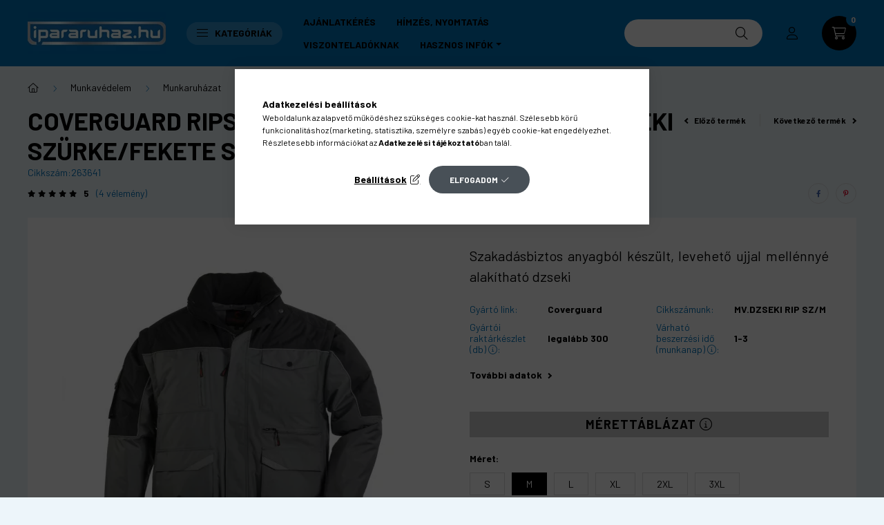

--- FILE ---
content_type: text/html; charset=UTF-8
request_url: https://www.ipararuhaz.hu/ripstop-21-dzseki-szurkefekete-szakadasbiztos-1082
body_size: 35077
content:
<!DOCTYPE html>
<html lang="hu">
    <head>
        <meta charset="utf-8">
<meta name="description" content="Coverguard Ripstop 2 az 1-ben munkavédelmi dzseki szürke/fekete színben,szakadásbiztos anyagból készült, levehető ujjal mellénnyé alakítható dzseki">
<meta name="robots" content="index, follow">
<meta http-equiv="X-UA-Compatible" content="IE=Edge">
<meta property="og:site_name" content="Iparáruház" />
<meta property="og:title" content="Coverguard Ripstop 2 az 1-ben munkavédelmi dzseki szürke/fek">
<meta property="og:description" content="Coverguard Ripstop 2 az 1-ben munkavédelmi dzseki szürke/fekete színben,szakadásbiztos anyagból készült, levehető ujjal mellénnyé alakítható dzseki">
<meta property="og:type" content="product">
<meta property="og:url" content="https://www.ipararuhaz.hu/ripstop-21-dzseki-szurkefekete-szakadasbiztos-1082">
<meta property="og:image" content="https://www.ipararuhaz.hu/img/28874/263641/263641.webp">
<meta name="google-site-verification" content="Fu6uJwWb8dlqDLxK3VF076cG_Pp8Hu2D3aFCNbINAJk">
<meta name="mobile-web-app-capable" content="yes">
<meta name="apple-mobile-web-app-capable" content="yes">
<meta name="MobileOptimized" content="320">
<meta name="HandheldFriendly" content="true">

<title>Coverguard Ripstop 2 az 1-ben munkavédelmi dzseki szürke/fek</title>


<script>
var service_type="shop";
var shop_url_main="https://www.ipararuhaz.hu";
var actual_lang="hu";
var money_len="0";
var money_thousend=" ";
var money_dec=",";
var shop_id=28874;
var unas_design_url="https:"+"/"+"/"+"www.ipararuhaz.hu"+"/"+"!common_design"+"/"+"custom"+"/"+"ipararuhaz.unas.hu"+"/";
var unas_design_code='0';
var unas_base_design_code='2300';
var unas_design_ver=4;
var unas_design_subver=2;
var unas_shop_url='https://www.ipararuhaz.hu';
var responsive="yes";
var price_nullcut_disable=1;
var config_plus=new Array();
config_plus['product_tooltip']=1;
config_plus['cart_fly_id']="cart-box__fly-to-desktop";
config_plus['cart_redirect']=1;
config_plus['cart_refresh_force']="1";
config_plus['money_type']='Ft';
config_plus['money_type_display']='Ft';
var lang_text=new Array();

var UNAS = UNAS || {};
UNAS.shop={"base_url":'https://www.ipararuhaz.hu',"domain":'www.ipararuhaz.hu',"username":'ipararuhaz.unas.hu',"id":28874,"lang":'hu',"currency_type":'Ft',"currency_code":'HUF',"currency_rate":'1',"currency_length":0,"base_currency_length":0,"canonical_url":'https://www.ipararuhaz.hu/ripstop-21-dzseki-szurkefekete-szakadasbiztos'};
UNAS.design={"code":'0',"page":'product_details'};
UNAS.api_auth="cab847f47fbfecca77ee0acded8b6edf";
UNAS.customer={"email":'',"id":0,"group_id":0,"without_registration":0};
UNAS.shop["category_id"]="974670";
UNAS.shop["sku"]="263641";
UNAS.shop["product_id"]="545176302";
UNAS.shop["only_private_customer_can_purchase"] = false;
 

UNAS.text = {
    "button_overlay_close": `Bezár`,
    "popup_window": `Felugró ablak`,
    "list": `lista`,
    "updating_in_progress": `frissítés folyamatban`,
    "updated": `frissítve`,
    "is_opened": `megnyitva`,
    "is_closed": `bezárva`,
    "deleted": `törölve`,
    "consent_granted": `hozzájárulás megadva`,
    "consent_rejected": `hozzájárulás elutasítva`,
    "field_is_incorrect": `mező hibás`,
    "error_title": `Hiba!`,
    "product_variants": `termék változatok`,
    "product_added_to_cart": `A termék a kosárba került`,
    "product_added_to_cart_with_qty_problem": `A termékből csak [qty_added_to_cart] [qty_unit] került kosárba`,
    "product_removed_from_cart": `A termék törölve a kosárból`,
    "reg_title_name": `Név`,
    "reg_title_company_name": `Cégnév`,
    "number_of_items_in_cart": `Kosárban lévő tételek száma`,
    "cart_is_empty": `A kosár üres`,
    "cart_updated": `A kosár frissült`
};


UNAS.text["delete_from_compare"]= `Törlés összehasonlításból`;
UNAS.text["comparison"]= `Összehasonlítás`;

UNAS.text["delete_from_favourites"]= `Törlés a kedvencek közül`;
UNAS.text["add_to_favourites"]= `Kedvencekhez`;






window.lazySizesConfig=window.lazySizesConfig || {};
window.lazySizesConfig.loadMode=1;
window.lazySizesConfig.loadHidden=false;

window.dataLayer = window.dataLayer || [];
function gtag(){dataLayer.push(arguments)};
gtag('js', new Date());
</script>

<script src="https://www.ipararuhaz.hu/!common_packages/jquery/jquery-3.2.1.js?mod_time=1759314983"></script>
<script src="https://www.ipararuhaz.hu/!common_packages/jquery/plugins/migrate/migrate.js?mod_time=1759314984"></script>
<script src="https://www.ipararuhaz.hu/!common_packages/jquery/plugins/tippy/popper-2.4.4.min.js?mod_time=1759314984"></script>
<script src="https://www.ipararuhaz.hu/!common_packages/jquery/plugins/tippy/tippy-bundle.umd.min.js?mod_time=1759314984"></script>
<script src="https://www.ipararuhaz.hu/!common_packages/jquery/plugins/tools/overlay/overlay.js?mod_time=1759314984"></script>
<script src="https://www.ipararuhaz.hu/!common_packages/jquery/plugins/tools/toolbox/toolbox.expose.js?mod_time=1759314984"></script>
<script src="https://www.ipararuhaz.hu/!common_packages/jquery/plugins/lazysizes/lazysizes.min.js?mod_time=1759314984"></script>
<script src="https://www.ipararuhaz.hu/!common_packages/jquery/plugins/lazysizes/plugins/bgset/ls.bgset.min.js?mod_time=1759314984"></script>
<script src="https://www.ipararuhaz.hu/!common_packages/jquery/own/shop_common/exploded/common.js?mod_time=1764831093"></script>
<script src="https://www.ipararuhaz.hu/!common_packages/jquery/own/shop_common/exploded/common_overlay.js?mod_time=1759314983"></script>
<script src="https://www.ipararuhaz.hu/!common_packages/jquery/own/shop_common/exploded/common_shop_popup.js?mod_time=1759314983"></script>
<script src="https://www.ipararuhaz.hu/!common_packages/jquery/own/shop_common/exploded/page_product_details.js?mod_time=1759314983"></script>
<script src="https://www.ipararuhaz.hu/!common_packages/jquery/own/shop_common/exploded/function_favourites.js?mod_time=1759314983"></script>
<script src="https://www.ipararuhaz.hu/!common_packages/jquery/own/shop_common/exploded/function_compare.js?mod_time=1759314983"></script>
<script src="https://www.ipararuhaz.hu/!common_packages/jquery/own/shop_common/exploded/function_recommend.js?mod_time=1759314983"></script>
<script src="https://www.ipararuhaz.hu/!common_packages/jquery/own/shop_common/exploded/function_product_print.js?mod_time=1759314983"></script>
<script src="https://www.ipararuhaz.hu/!common_packages/jquery/own/shop_common/exploded/function_vote.js?mod_time=1759314983"></script>
<script src="https://www.ipararuhaz.hu/!common_packages/jquery/own/shop_common/exploded/function_search_smart_placeholder.js?mod_time=1759314983"></script>
<script src="https://www.ipararuhaz.hu/!common_packages/jquery/plugins/hoverintent/hoverintent.js?mod_time=1759314984"></script>
<script src="https://www.ipararuhaz.hu/!common_packages/jquery/own/shop_tooltip/shop_tooltip.js?mod_time=1759314983"></script>
<script src="https://www.ipararuhaz.hu/!common_design/base/002300/main.js?mod_time=1759314986"></script>
<script src="https://www.ipararuhaz.hu/!common_packages/jquery/plugins/flickity/v3/flickity.pkgd.min.js?mod_time=1759314984"></script>
<script src="https://www.ipararuhaz.hu/!common_packages/jquery/plugins/toastr/toastr.min.js?mod_time=1759314984"></script>
<script src="https://www.ipararuhaz.hu/!common_packages/jquery/plugins/photoswipe/photoswipe.min.js?mod_time=1759314984"></script>
<script src="https://www.ipararuhaz.hu/!common_packages/jquery/plugins/photoswipe/photoswipe-ui-default.min.js?mod_time=1759314984"></script>

<link href="https://www.ipararuhaz.hu/temp/shop_28874_51198e6aed2c0bfaf5b5eae70f244418.css?mod_time=1768820591" rel="stylesheet" type="text/css">

<link href="https://www.ipararuhaz.hu/ripstop-21-dzseki-szurkefekete-szakadasbiztos" rel="canonical">
<link href="https://www.ipararuhaz.hu/shop_ordered/28874/design_pic/favicon.ico" rel="shortcut icon">
<script>
        var google_consent=1;
    
        gtag('consent', 'default', {
           'ad_storage': 'denied',
           'ad_user_data': 'denied',
           'ad_personalization': 'denied',
           'analytics_storage': 'denied',
           'functionality_storage': 'denied',
           'personalization_storage': 'denied',
           'security_storage': 'granted'
        });

    
        gtag('consent', 'update', {
           'ad_storage': 'denied',
           'ad_user_data': 'denied',
           'ad_personalization': 'denied',
           'analytics_storage': 'denied',
           'functionality_storage': 'denied',
           'personalization_storage': 'denied',
           'security_storage': 'granted'
        });

        </script>
    <script async src="https://www.googletagmanager.com/gtag/js?id=G-X3HTBYPFP0"></script>    <script>
    gtag('config', 'G-X3HTBYPFP0');

          gtag('config', 'UA-12986656-1');
                </script>
        <script>
    var google_analytics=1;

                gtag('event', 'view_item', {
              "currency": "HUF",
              "value": '16174',
              "items": [
                  {
                      "item_id": "263641",
                      "item_name": "Coverguard Ripstop 2 az 1-ben munkavédelmi dzseki szürke/fekete színben",
                      "item_category": "Munkavédelem/Munkaruházat/Dzsekik, kabátok",
                      "price": '16174'
                  }
              ],
              'non_interaction': true
            });
               </script>
           <script>
        gtag('config', 'AW-1027832684');
                </script>
                <script>
            gtag('config', 'AW-366242262');
        </script>
            <script>
        var google_ads=1;

                gtag('event','remarketing', {
            'ecomm_pagetype': 'product',
            'ecomm_prodid': ["263641"],
            'ecomm_totalvalue': 16174        });
            </script>
        <!-- Google Tag Manager -->
    <script>(function(w,d,s,l,i){w[l]=w[l]||[];w[l].push({'gtm.start':
            new Date().getTime(),event:'gtm.js'});var f=d.getElementsByTagName(s)[0],
            j=d.createElement(s),dl=l!='dataLayer'?'&l='+l:'';j.async=true;j.src=
            'https://www.googletagmanager.com/gtm.js?id='+i+dl;f.parentNode.insertBefore(j,f);
        })(window,document,'script','dataLayer','GTM-MCPTQB3');</script>
    <!-- End Google Tag Manager -->

            <!-- Tiktok pixel -->
        <script>
            !function (w, d, t) {
                w.TiktokAnalyticsObject=t;var ttq=w[t]=w[t]||[];ttq.methods=["page","track","identify","instances","debug","on","off","once","ready","alias","group","enableCookie","disableCookie"],ttq.setAndDefer=function(t,e){t[e]=function(){t.push([e].concat(Array.prototype.slice.call(arguments,0)))}};for(var i=0;i<ttq.methods.length;i++)ttq.setAndDefer(ttq,ttq.methods[i]);ttq.instance=function(t){for(var e=ttq._i[t]||[],n=0;n<ttq.methods.length;n++)ttq.setAndDefer(e,ttq.methods[n]);return e},ttq.load=function(e,n){var i="https://analytics.tiktok.com/i18n/pixel/events.js";ttq._i=ttq._i||{},ttq._i[e]=[],ttq._i[e]._u=i,ttq._t=ttq._t||{},ttq._t[e]=+new Date,ttq._o=ttq._o||{},ttq._o[e]=n||{};var o=document.createElement("script");o.type="text/javascript",o.async=!0,o.src=i+"?sdkid="+e+"&lib="+t;var a=document.getElementsByTagName("script")[0];a.parentNode.insertBefore(o,a)};

                ttq.load('CN1SLGJC77U5R84FCHPG');
                ttq.page();
            }(window, document, 'ttq');

            
            
            
            
            
                            ttq.track('ViewContent', {
                    content_type: "product",
                    content_id: "263641",
                    content_name: "Coverguard Ripstop 2 az 1-ben munkavédelmi dzseki szürke/fekete színben",
                    content_category: "Munkavédelem|Munkaruházat|Dzsekik, kabátok",
                    price: "16174"
                })
            
            
            $(document).ready(function () {
                $(document).on('addToCart', function (event, product) {
                    ttq.track('AddToCart', {
                        content_type: 'product',
                        content_name: product.name,
                        content_id: product.sku,
                        content_category: product.category,
                        price: product.price,
                        quantity: product.qty
                    });
                });

                $(document).on('addToFavourites', function (event, product) {
                    ttq.track('AddToWishlist', {
                        content_type: 'product',
                        content_id: product.sku,
                        content_name: product.name,
                    });
                });
            });
        </script>
        <!-- Arukereso.cz PRODUCT DETAIL script -->
<script>
  (function(t, r, a, c, k, i, n, g) {t["ROIDataObject"] = k;
      t[k]=t[k]||function(){(t[k].q=t[k].q||[]).push(arguments)},t[k].c=i;n=r.createElement(a),
      g=r.getElementsByTagName(a)[0];n.async=1;n.src=c;g.parentNode.insertBefore(n,g)
      })(window, document, "script", "//www.arukereso.hu/ocm/sdk.js?source=unas&version=2&page=product_detail","arukereso", "hu");
</script>
<!-- End Arukereso.hu PRODUCT DETAIL script -->


<!-- MailChimp Script Code-->
<script id="mcjs">
    !function(c,h,i,m,p){
        m=c.createElement(h),p=c.getElementsByTagName(h)[0],m.async=1,m.src=i,p.parentNode.insertBefore(m,p)
    }
    (document,"script","https://chimpstatic.com/mcjs-connected/js/users/7c3fd5fd6a0e67ee3c184e0c7/495c7a9dff9be34d37197fb3d.js");
</script>
<script src="https://static.klaviyo.com/onsite/js/klaviyo.js?company_id=YbS9XB"></script>
<script>!function(){if(!window.klaviyo){window._klOnsite=window._klOnsite||[];try{window.klaviyo=new Proxy({},{get:function(n,i){return"push"===i?function(){var n;(n=window._klOnsite).push.apply(n,arguments)}:function(){for(var n=arguments.length,o=new Array(n),w=0;w<n;w++)o[w]=arguments[w];var t="function"==typeof o[o.length-1]?o.pop():void 0,e=new Promise((function(n){window._klOnsite.push([i].concat(o,[function(i){t&&t(i),n(i)}]))}));return e}}})}catch(n){window.klaviyo=window.klaviyo||[],window.klaviyo.push=function(){var n;(n=window._klOnsite).push.apply(n,arguments)}}}}();</script>
<script>
       var item = {
          "ProductName":"Coverguard Ripstop 2 az 1-ben munkavédelmi dzseki szürke/fekete színben",
          "ProductID":"263641",
          "SKU":"263641",
          "Categories":"Munkavédelem|Munkaruházat|Dzsekik, kabátok",
          "ImageURL":"https://www.ipararuhaz.hu/img/28874/263641/500x500/263641.webp?time=1669295211",
          "URL":"https://www.ipararuhaz.hu/ripstop-21-dzseki-szurkefekete-szakadasbiztos-1082",
          "Brand":"",
          "Price":"16174.02",
          "CompareAtPrice":"16174.02"
          };
        klaviyo.push(["track", "Viewed Product", item]);
</script>
<script>
      klaviyo.push(["trackViewedItem", {
          "Title":"Coverguard Ripstop 2 az 1-ben munkavédelmi dzseki szürke/fekete színben",
          "ItemId":"263641",
          "Categories":"Munkavédelem|Munkaruházat|Dzsekik, kabátok",
          "ImageUrl":"https://www.ipararuhaz.hu/img/28874/263641/500x500/263641.webp?time=1669295211",
          "Url":"https://www.ipararuhaz.hu/ripstop-21-dzseki-szurkefekete-szakadasbiztos-1082",
          "Metadata": {
              "Brand":"",
              "Price":"16174.02",
              "CompareAtPrice":"16174.02"
          }
       }]);
</script>


        <meta content="width=device-width, initial-scale=1.0" name="viewport" />
        <link rel="preconnect" href="https://fonts.gstatic.com">
        <link rel="preload" href="https://fonts.googleapis.com/css2?family=Barlow:wght@200;400;700&display=swap" as="style" />
        <link rel="stylesheet" href="https://fonts.googleapis.com/css2?family=Barlow:wght@200;400;700&display=swap" media="print" onload="this.media='all'">
        <noscript>
            <link rel="stylesheet" href="https://fonts.googleapis.com/css2?family=Barlow:wght@200;400;700&display=swap" />
        </noscript>
        
        
        
        
        

        
        
        
        
                        
                             <style>
                .carousel-banner_start_big .carousel-cell {
                    padding-top: 43.8095238095%;
                }
                                @media (max-width: 991.98px){
                    .carousel-banner_start_big .carousel-cell {
                        padding-top: 43.8095238095%;
                    }
                }
                                                @media (max-width: 767.98px){
                    .carousel-banner_start_big .carousel-cell {
                        padding-top: 100%;
                    }
                }
                                                @media (max-width: 575.98px){
                    .carousel-banner_start_big .carousel-cell {
                        padding-top: 133.333333333%;
                    }
                }
                            </style>

                                                    <link rel="preload" media="(max-width: 575.98px)" imagesrcset="https://www.ipararuhaz.hu/!common_design/custom/ipararuhaz.unas.hu/element/layout_hu_banner_start_big-1050_9_small.png?time=1767257142 1x, https://www.ipararuhaz.hu/!common_design/custom/ipararuhaz.unas.hu/element/layout_hu_banner_start_big-1050_9_small_retina.png?time=1767257142 2x" href="https://www.ipararuhaz.hu/!common_design/custom/ipararuhaz.unas.hu/element/layout_hu_banner_start_big-1050_9_small.png?time=1767257142" as="image">
                                        <link rel="preload" media="(min-width: 576px) and (max-width: 767.98px)" imagesrcset="https://www.ipararuhaz.hu/!common_design/custom/ipararuhaz.unas.hu/element/layout_hu_banner_start_big-1050_9_medium.png?time=1767257142 1x, https://www.ipararuhaz.hu/!common_design/custom/ipararuhaz.unas.hu/element/layout_hu_banner_start_big-1050_9_medium_retina.png?time=1767257142 2x" href="https://www.ipararuhaz.hu/!common_design/custom/ipararuhaz.unas.hu/element/layout_hu_banner_start_big-1050_9_medium.png?time=1767257142" as="image">
                                                    <link rel="preload" media="(min-width: 992px)" imagesrcset="https://www.ipararuhaz.hu/!common_design/custom/ipararuhaz.unas.hu/element/layout_hu_banner_start_big-1050_9_default.png?time=1767257142 1x, https://www.ipararuhaz.hu/!common_design/custom/ipararuhaz.unas.hu/element/layout_hu_banner_start_big-1050_9_default_retina.png?time=1767257142 2x" href="https://www.ipararuhaz.hu/!common_design/custom/ipararuhaz.unas.hu/element/layout_hu_banner_start_big-1050_9_default.png?time=1767257142" as="image">
                        
                <style>                                            </style>    
    
            
            
            
            
            
            
            
                
                
    
    </head>

                
                
    
    
    
    
    
    
    
    
    
    
                     
    
    
    
    
    <body class='design_ver4 design_subver1 design_subver2' id="ud_shop_artdet">
    
        <!-- Google Tag Manager (noscript) -->
    <noscript><iframe src="https://www.googletagmanager.com/ns.html?id=GTM-MCPTQB3"
                      height="0" width="0" style="display:none;visibility:hidden"></iframe></noscript>
    <!-- End Google Tag Manager (noscript) -->
    <div id="image_to_cart" style="display:none; position:absolute; z-index:100000;"></div>
<div class="overlay_common overlay_warning" id="overlay_cart_add"></div>
<script>$(document).ready(function(){ overlay_init("cart_add",{"onBeforeLoad":false}); });</script>
<div id="overlay_login_outer"></div>	
	<script>
	$(document).ready(function(){
	    var login_redir_init="";

		$("#overlay_login_outer").overlay({
			onBeforeLoad: function() {
                var login_redir_temp=login_redir_init;
                if (login_redir_act!="") {
                    login_redir_temp=login_redir_act;
                    login_redir_act="";
                }

									$.ajax({
						type: "GET",
						async: true,
						url: "https://www.ipararuhaz.hu/shop_ajax/ajax_popup_login.php",
						data: {
							shop_id:"28874",
							lang_master:"hu",
                            login_redir:login_redir_temp,
							explicit:"ok",
							get_ajax:"1"
						},
						success: function(data){
							$("#overlay_login_outer").html(data);
							if (unas_design_ver >= 5) $("#overlay_login_outer").modal('show');
							$('#overlay_login1 input[name=shop_pass_login]').keypress(function(e) {
								var code = e.keyCode ? e.keyCode : e.which;
								if(code.toString() == 13) {		
									document.form_login_overlay.submit();		
								}	
							});	
						}
					});
								},
			top: 50,
			mask: {
	color: "#000000",
	loadSpeed: 200,
	maskId: "exposeMaskOverlay",
	opacity: 0.7
},
			closeOnClick: (config_plus['overlay_close_on_click_forced'] === 1),
			onClose: function(event, overlayIndex) {
				$("#login_redir").val("");
			},
			load: false
		});
		
			});
	function overlay_login() {
		$(document).ready(function(){
			$("#overlay_login_outer").overlay().load();
		});
	}
	function overlay_login_remind() {
        if (unas_design_ver >= 5) {
            $("#overlay_remind").overlay().load();
        } else {
            $(document).ready(function () {
                $("#overlay_login_outer").overlay().close();
                setTimeout('$("#overlay_remind").overlay().load();', 250);
            });
        }
	}

    var login_redir_act="";
    function overlay_login_redir(redir) {
        login_redir_act=redir;
        $("#overlay_login_outer").overlay().load();
    }
	</script>  
	<div class="overlay_common overlay_info" id="overlay_remind"></div>
<script>$(document).ready(function(){ overlay_init("remind",[]); });</script>

	<script>
    	function overlay_login_error_remind() {
		$(document).ready(function(){
			load_login=0;
			$("#overlay_error").overlay().close();
			setTimeout('$("#overlay_remind").overlay().load();', 250);	
		});
	}
	</script>  
	<div class="overlay_common overlay_info" id="overlay_newsletter"></div>
<script>$(document).ready(function(){ overlay_init("newsletter",[]); });</script>

<script>
function overlay_newsletter() {
    $(document).ready(function(){
        $("#overlay_newsletter").overlay().load();
    });
}
</script>
<div class="overlay_common overlay_error" id="overlay_script"></div>
<script>$(document).ready(function(){ overlay_init("script",[]); });</script>
    <script>
    $(document).ready(function() {
        $.ajax({
            type: "GET",
            url: "https://www.ipararuhaz.hu/shop_ajax/ajax_stat.php",
            data: {master_shop_id:"28874",get_ajax:"1"}
        });
    });
    </script>
    

    <div id="container" class="page_shop_artdet_263641 nav-position-top text-type--vertical text-type--sticky">
                
                <nav id="nav--mobile-top" class="nav header nav--mobile nav--top d-sm-none js-header">
            <div class="header-inner js-header-inner w-100">
                <div class="d-flex justify-content-center d-sm-none">
                                        <button type="button" class="hamburger__dropdown-btn btn dropdown--btn" id="hamburger__dropdown-btn" aria-label="hamburger button" data-btn-for=".hamburger-box__dropdown">
                        <div class="hamburger">
                            <span class="first-line"></span>
                            <span class="second-line"></span>
                            <span class="last-line"></span>
                        </div>
                    </button>
                                        <button class="search-box__dropdown-btn btn dropdown--btn" aria-label="search button" type="button" data-btn-for=".search-box__dropdown">
                        <span class="search-box__dropdown-btn-icon icon--search"></span>
                    </button>

                    

                    

                                                <button type="button" class="profile__dropdown-btn js-profile-btn btn dropdown--btn" data-orders="https://www.ipararuhaz.hu/shop_order_track.php" aria-label="profile button" data-btn-for=".profile__dropdown">
        <span class="profile__dropdown-btn-icon icon--head">
                    </span>
    </button>
    
    
                    <button class="cart-box__dropdown-btn btn dropdown--btn" aria-label="cart button" type="button" data-btn-for=".cart-box__dropdown">
                        <span class="cart-box__dropdown-btn-icon icon--cart">
                                        <div id="box_cart_content" class="cart-box">    <span class="cart-box__item-num">0</span>
    </div>
    
                        </span>
                    </button>
                </div>
            </div>
        </nav>
                <header class="header header--mobile py-3 px-4 d-flex justify-content-center d-sm-none position-relative">
                <div id="header_logo_img" class="js-element header_logo logo" data-element-name="header_logo">
        <div class="header_logo-img-container">
            <div class="header_logo-img-wrapper">
                                                <a href="https://www.ipararuhaz.hu/">                    <picture>
                                                <source srcset="https://www.ipararuhaz.hu/!common_design/custom/ipararuhaz.unas.hu/element/layout_hu_header_logo-400x120_1_default.webp?time=1675946012 1x, https://www.ipararuhaz.hu/!common_design/custom/ipararuhaz.unas.hu/element/layout_hu_header_logo-400x120_1_default_retina.webp?time=1675946012 2x" />
                        <img                              width="200" height="60"
                                                          src="https://www.ipararuhaz.hu/!common_design/custom/ipararuhaz.unas.hu/element/layout_hu_header_logo-400x120_1_default.webp?time=1675946012"                             
                             alt="Iparáruház                        "/>
                    </picture>
                    </a>                                        </div>
        </div>
    </div>

            
        </header>
        <header id="header--desktop" class="header header--desktop d-none d-sm-block js-header">
            <div class="header-inner js-header-inner">
                <div class="container">
                    <div class="header-row position-relative">
                        <div class="row gutters-10 gutters-xl-15 flex-nowrap justify-content-center align-items-center">
                            <div class="header__left col col-lg-auto position-static">
                                <div class="header__left-inner d-flex align-items-center">
                                        <div id="header_logo_img" class="js-element header_logo logo mr-4 mr-xl-0" data-element-name="header_logo">
        <div class="header_logo-img-container">
            <div class="header_logo-img-wrapper">
                                                <a href="https://www.ipararuhaz.hu/">                    <picture>
                                                <source srcset="https://www.ipararuhaz.hu/!common_design/custom/ipararuhaz.unas.hu/element/layout_hu_header_logo-400x120_1_default.webp?time=1675946012 1x, https://www.ipararuhaz.hu/!common_design/custom/ipararuhaz.unas.hu/element/layout_hu_header_logo-400x120_1_default_retina.webp?time=1675946012 2x" />
                        <img                              width="200" height="60"
                                                          src="https://www.ipararuhaz.hu/!common_design/custom/ipararuhaz.unas.hu/element/layout_hu_header_logo-400x120_1_default.webp?time=1675946012"                             
                             alt="Iparáruház                        "/>
                    </picture>
                    </a>                                        </div>
        </div>
    </div>

                                                                        <button type="button" class="hamburger__dropdown-btn btn dropdown--btn d-xl-none" id="hamburger__dropdown-btn" aria-label="hamburger button" data-btn-for=".hamburger-box__dropdown">
                                        <div class="hamburger">
                                            <span class="first-line"></span>
                                            <span class="second-line"></span>
                                            <span class="last-line"></span>
                                        </div>
                                        Kategóriák
                                    </button>
                                                                    </div>
                            </div>
                            <div class="header__right col-auto col-lg position-static">
                                <div class="row gutters-10 flex-nowrap align-items-center">
                                                                        <div class="col-auto position-static flex-shrink-1">
                                        <nav class="navbar d-none d-lg-flex navbar-expand navbar-light position-static">
                                                                                        <ul id="nav--cat" class="nav nav--cat js-navbar-nav">
                                                <li class="nav-item dropdown nav--main nav-item--products">
                                                    <a class="nav-link nav-link--products d-none d-xl-flex" href="#" onclick="event.preventDefault();" role="button" data-toggle="dropdown" aria-expanded="false" aria-haspopup="true">
                                                        <div class="hamburger nav-link--hamburger">
                                                            <span class="first-line"></span>
                                                            <span class="second-line"></span>
                                                            <span class="last-line"></span>
                                                        </div>
                                                        Kategóriák
                                                    </a>
                                                    <div id="dropdown-cat"class="dropdown-menu d-lg-none d-xl-block clearfix dropdown--cat dropdown--level-0">
                                                                <ul class="nav-list--0">
        <li id="nav-item-akcio" class="nav-item spec-item js-nav-item-akcio">
                <a class="nav-link" href="https://www.ipararuhaz.hu/akciok" >
                                <span class="nav-link__text">
                Akciók&nbsp;            </span>
                    </a>
            </li>
        <li id="nav-item-100006" class="nav-item dropdown js-nav-item-100006">
                <a class="nav-link arrow-effect-on-hover" href="https://www.ipararuhaz.hu/Munkavedelem"  data-toggle="dropdown" data-mouseover="handleSub('100006','https://www.ipararuhaz.hu/shop_ajax/ajax_box_cat.php?get_ajax=1&type=layout&change_lang=hu&level=1&key=100006&box_var_name=shop_cat&box_var_layout_cache=1&box_var_expand_cache=yes&box_var_expand_cache_name=desktop&box_var_layout_level0=0&box_var_layout_level1=1&box_var_layout=2&box_var_ajax=1&box_var_section=content&box_var_highlight=yes&box_var_type=expand&box_var_div=no');" aria-haspopup="true" aria-expanded="false">
                                <span class="nav-link__text">
                Munkavédelem&nbsp;            </span>
            <span class="arrow arrow--right"><span></span></span>        </a>
                                <div class="megasubmenu dropdown-menu with-sticky-content with-auto-breaking">
                <div class="megasubmenu__sticky-content">
                    <div class="loading-spinner"></div>
                </div>
                            </div>
                        </li>
        <li id="nav-item-674053" class="nav-item dropdown js-nav-item-674053">
                <a class="nav-link arrow-effect-on-hover" href="https://www.ipararuhaz.hu/munkavedelmi-eszkozok"  data-toggle="dropdown" data-mouseover="handleSub('674053','https://www.ipararuhaz.hu/shop_ajax/ajax_box_cat.php?get_ajax=1&type=layout&change_lang=hu&level=1&key=674053&box_var_name=shop_cat&box_var_layout_cache=1&box_var_expand_cache=yes&box_var_expand_cache_name=desktop&box_var_layout_level0=0&box_var_layout_level1=1&box_var_layout=2&box_var_ajax=1&box_var_section=content&box_var_highlight=yes&box_var_type=expand&box_var_div=no');" aria-haspopup="true" aria-expanded="false">
                                <span class="nav-link__text">
                Munkavédelmi eszközök&nbsp;            </span>
            <span class="arrow arrow--right"><span></span></span>        </a>
                                <div class="megasubmenu dropdown-menu with-sticky-content with-auto-breaking">
                <div class="megasubmenu__sticky-content">
                    <div class="loading-spinner"></div>
                </div>
                            </div>
                        </li>
        <li id="nav-item-440949" class="nav-item dropdown js-nav-item-440949">
                <a class="nav-link arrow-effect-on-hover" href="https://www.ipararuhaz.hu/Munkavedelmi-kesztyuk"  data-toggle="dropdown" data-mouseover="handleSub('440949','https://www.ipararuhaz.hu/shop_ajax/ajax_box_cat.php?get_ajax=1&type=layout&change_lang=hu&level=1&key=440949&box_var_name=shop_cat&box_var_layout_cache=1&box_var_expand_cache=yes&box_var_expand_cache_name=desktop&box_var_layout_level0=0&box_var_layout_level1=1&box_var_layout=2&box_var_ajax=1&box_var_section=content&box_var_highlight=yes&box_var_type=expand&box_var_div=no');" aria-haspopup="true" aria-expanded="false">
                                <span class="nav-link__text">
                Munkavédelmi kesztyűk&nbsp;            </span>
            <span class="arrow arrow--right"><span></span></span>        </a>
                                <div class="megasubmenu dropdown-menu with-sticky-content with-auto-breaking">
                <div class="megasubmenu__sticky-content">
                    <div class="loading-spinner"></div>
                </div>
                            </div>
                        </li>
        <li id="nav-item-442273" class="nav-item dropdown js-nav-item-442273">
                <a class="nav-link arrow-effect-on-hover" href="https://www.ipararuhaz.hu/szakmak"  data-toggle="dropdown" data-mouseover="handleSub('442273','https://www.ipararuhaz.hu/shop_ajax/ajax_box_cat.php?get_ajax=1&type=layout&change_lang=hu&level=1&key=442273&box_var_name=shop_cat&box_var_layout_cache=1&box_var_expand_cache=yes&box_var_expand_cache_name=desktop&box_var_layout_level0=0&box_var_layout_level1=1&box_var_layout=2&box_var_ajax=1&box_var_section=content&box_var_highlight=yes&box_var_type=expand&box_var_div=no');" aria-haspopup="true" aria-expanded="false">
                                <span class="nav-link__text">
                Szakmák&nbsp;            </span>
            <span class="arrow arrow--right"><span></span></span>        </a>
                                <div class="megasubmenu dropdown-menu with-sticky-content with-auto-breaking">
                <div class="megasubmenu__sticky-content">
                    <div class="loading-spinner"></div>
                </div>
                            </div>
                        </li>
        <li id="nav-item-550581" class="nav-item dropdown js-nav-item-550581">
                <a class="nav-link arrow-effect-on-hover" href="https://www.ipararuhaz.hu/szabadido"  data-toggle="dropdown" data-mouseover="handleSub('550581','https://www.ipararuhaz.hu/shop_ajax/ajax_box_cat.php?get_ajax=1&type=layout&change_lang=hu&level=1&key=550581&box_var_name=shop_cat&box_var_layout_cache=1&box_var_expand_cache=yes&box_var_expand_cache_name=desktop&box_var_layout_level0=0&box_var_layout_level1=1&box_var_layout=2&box_var_ajax=1&box_var_section=content&box_var_highlight=yes&box_var_type=expand&box_var_div=no');" aria-haspopup="true" aria-expanded="false">
                                <span class="nav-link__text">
                Szabadidő &nbsp;            </span>
            <span class="arrow arrow--right"><span></span></span>        </a>
                                <div class="megasubmenu dropdown-menu with-sticky-content with-auto-breaking">
                <div class="megasubmenu__sticky-content">
                    <div class="loading-spinner"></div>
                </div>
                            </div>
                        </li>
        <li id="nav-item-327771" class="nav-item dropdown js-nav-item-327771">
                <a class="nav-link arrow-effect-on-hover" href="https://www.ipararuhaz.hu/Noi-termekek"  data-toggle="dropdown" data-mouseover="handleSub('327771','https://www.ipararuhaz.hu/shop_ajax/ajax_box_cat.php?get_ajax=1&type=layout&change_lang=hu&level=1&key=327771&box_var_name=shop_cat&box_var_layout_cache=1&box_var_expand_cache=yes&box_var_expand_cache_name=desktop&box_var_layout_level0=0&box_var_layout_level1=1&box_var_layout=2&box_var_ajax=1&box_var_section=content&box_var_highlight=yes&box_var_type=expand&box_var_div=no');" aria-haspopup="true" aria-expanded="false">
                                <span class="nav-link__text">
                Női termékek&nbsp;            </span>
            <span class="arrow arrow--right"><span></span></span>        </a>
                                <div class="megasubmenu dropdown-menu with-sticky-content with-auto-breaking">
                <div class="megasubmenu__sticky-content">
                    <div class="loading-spinner"></div>
                </div>
                            </div>
                        </li>
        <li id="nav-item-852943" class="nav-item dropdown js-nav-item-852943">
                <a class="nav-link arrow-effect-on-hover" href="https://www.ipararuhaz.hu/Gyerek-termekek"  data-toggle="dropdown" data-mouseover="handleSub('852943','https://www.ipararuhaz.hu/shop_ajax/ajax_box_cat.php?get_ajax=1&type=layout&change_lang=hu&level=1&key=852943&box_var_name=shop_cat&box_var_layout_cache=1&box_var_expand_cache=yes&box_var_expand_cache_name=desktop&box_var_layout_level0=0&box_var_layout_level1=1&box_var_layout=2&box_var_ajax=1&box_var_section=content&box_var_highlight=yes&box_var_type=expand&box_var_div=no');" aria-haspopup="true" aria-expanded="false">
                                <span class="nav-link__text">
                Gyerek termékek&nbsp;            </span>
            <span class="arrow arrow--right"><span></span></span>        </a>
                                <div class="megasubmenu dropdown-menu with-sticky-content with-auto-breaking">
                <div class="megasubmenu__sticky-content">
                    <div class="loading-spinner"></div>
                </div>
                            </div>
                        </li>
        <li id="nav-item-456084" class="nav-item dropdown js-nav-item-456084">
                <a class="nav-link arrow-effect-on-hover" href="https://www.ipararuhaz.hu/oko-termekek"  data-toggle="dropdown" data-mouseover="handleSub('456084','https://www.ipararuhaz.hu/shop_ajax/ajax_box_cat.php?get_ajax=1&type=layout&change_lang=hu&level=1&key=456084&box_var_name=shop_cat&box_var_layout_cache=1&box_var_expand_cache=yes&box_var_expand_cache_name=desktop&box_var_layout_level0=0&box_var_layout_level1=1&box_var_layout=2&box_var_ajax=1&box_var_section=content&box_var_highlight=yes&box_var_type=expand&box_var_div=no');" aria-haspopup="true" aria-expanded="false">
                                <span class="nav-link__text">
                Öko termékek&nbsp;            </span>
            <span class="arrow arrow--right"><span></span></span>        </a>
                                <div class="megasubmenu dropdown-menu with-sticky-content with-auto-breaking">
                <div class="megasubmenu__sticky-content">
                    <div class="loading-spinner"></div>
                </div>
                            </div>
                        </li>
        <li id="nav-item-352020" class="nav-item dropdown js-nav-item-352020">
                <a class="nav-link arrow-effect-on-hover" href="https://www.ipararuhaz.hu/Loctite-termekek"  data-toggle="dropdown" data-mouseover="handleSub('352020','https://www.ipararuhaz.hu/shop_ajax/ajax_box_cat.php?get_ajax=1&type=layout&change_lang=hu&level=1&key=352020&box_var_name=shop_cat&box_var_layout_cache=1&box_var_expand_cache=yes&box_var_expand_cache_name=desktop&box_var_layout_level0=0&box_var_layout_level1=1&box_var_layout=2&box_var_ajax=1&box_var_section=content&box_var_highlight=yes&box_var_type=expand&box_var_div=no');" aria-haspopup="true" aria-expanded="false">
                                <span class="nav-link__text">
                Loctite termékek&nbsp;            </span>
            <span class="arrow arrow--right"><span></span></span>        </a>
                                <div class="megasubmenu dropdown-menu with-sticky-content with-auto-breaking">
                <div class="megasubmenu__sticky-content">
                    <div class="loading-spinner"></div>
                </div>
                            </div>
                        </li>
        <li id="nav-item-472655" class="nav-item dropdown js-nav-item-472655">
                <a class="nav-link arrow-effect-on-hover" href="https://www.ipararuhaz.hu/SKF-termekek"  data-toggle="dropdown" data-mouseover="handleSub('472655','https://www.ipararuhaz.hu/shop_ajax/ajax_box_cat.php?get_ajax=1&type=layout&change_lang=hu&level=1&key=472655&box_var_name=shop_cat&box_var_layout_cache=1&box_var_expand_cache=yes&box_var_expand_cache_name=desktop&box_var_layout_level0=0&box_var_layout_level1=1&box_var_layout=2&box_var_ajax=1&box_var_section=content&box_var_highlight=yes&box_var_type=expand&box_var_div=no');" aria-haspopup="true" aria-expanded="false">
                                <span class="nav-link__text">
                SKF termékek&nbsp;            </span>
            <span class="arrow arrow--right"><span></span></span>        </a>
                                <div class="megasubmenu dropdown-menu with-sticky-content with-auto-breaking">
                <div class="megasubmenu__sticky-content">
                    <div class="loading-spinner"></div>
                </div>
                            </div>
                        </li>
        <li id="nav-item-694452" class="nav-item dropdown js-nav-item-694452">
                <a class="nav-link arrow-effect-on-hover" href="https://www.ipararuhaz.hu/Egyeb-gyartmanyu-csapagyak"  data-toggle="dropdown" data-mouseover="handleSub('694452','https://www.ipararuhaz.hu/shop_ajax/ajax_box_cat.php?get_ajax=1&type=layout&change_lang=hu&level=1&key=694452&box_var_name=shop_cat&box_var_layout_cache=1&box_var_expand_cache=yes&box_var_expand_cache_name=desktop&box_var_layout_level0=0&box_var_layout_level1=1&box_var_layout=2&box_var_ajax=1&box_var_section=content&box_var_highlight=yes&box_var_type=expand&box_var_div=no');" aria-haspopup="true" aria-expanded="false">
                                <span class="nav-link__text">
                Egyéb gyártmányú csapágyak&nbsp;            </span>
            <span class="arrow arrow--right"><span></span></span>        </a>
                                <div class="megasubmenu dropdown-menu with-sticky-content with-auto-breaking">
                <div class="megasubmenu__sticky-content">
                    <div class="loading-spinner"></div>
                </div>
                            </div>
                        </li>
        <li id="nav-item-293378" class="nav-item dropdown js-nav-item-293378">
                <a class="nav-link arrow-effect-on-hover" href="https://www.ipararuhaz.hu/Karbantartasi-anyagok-es-eszkozok"  data-toggle="dropdown" data-mouseover="handleSub('293378','https://www.ipararuhaz.hu/shop_ajax/ajax_box_cat.php?get_ajax=1&type=layout&change_lang=hu&level=1&key=293378&box_var_name=shop_cat&box_var_layout_cache=1&box_var_expand_cache=yes&box_var_expand_cache_name=desktop&box_var_layout_level0=0&box_var_layout_level1=1&box_var_layout=2&box_var_ajax=1&box_var_section=content&box_var_highlight=yes&box_var_type=expand&box_var_div=no');" aria-haspopup="true" aria-expanded="false">
                                <span class="nav-link__text">
                Műszaki és karbantartási anyagok, eszközök&nbsp;            </span>
            <span class="arrow arrow--right"><span></span></span>        </a>
                                <div class="megasubmenu dropdown-menu with-sticky-content with-auto-breaking">
                <div class="megasubmenu__sticky-content">
                    <div class="loading-spinner"></div>
                </div>
                            </div>
                        </li>
        <li id="nav-item-273927" class="nav-item dropdown js-nav-item-273927">
                <a class="nav-link arrow-effect-on-hover" href="https://www.ipararuhaz.hu/Dedra-termekek"  data-toggle="dropdown" data-mouseover="handleSub('273927','https://www.ipararuhaz.hu/shop_ajax/ajax_box_cat.php?get_ajax=1&type=layout&change_lang=hu&level=1&key=273927&box_var_name=shop_cat&box_var_layout_cache=1&box_var_expand_cache=yes&box_var_expand_cache_name=desktop&box_var_layout_level0=0&box_var_layout_level1=1&box_var_layout=2&box_var_ajax=1&box_var_section=content&box_var_highlight=yes&box_var_type=expand&box_var_div=no');" aria-haspopup="true" aria-expanded="false">
                                <span class="nav-link__text">
                Dedra termékek&nbsp;            </span>
            <span class="arrow arrow--right"><span></span></span>        </a>
                                <div class="megasubmenu dropdown-menu with-sticky-content with-auto-breaking">
                <div class="megasubmenu__sticky-content">
                    <div class="loading-spinner"></div>
                </div>
                            </div>
                        </li>
        <li id="nav-item-852338" class="nav-item dropdown js-nav-item-852338">
                <a class="nav-link arrow-effect-on-hover" href="https://www.ipararuhaz.hu/Szerszamok"  data-toggle="dropdown" data-mouseover="handleSub('852338','https://www.ipararuhaz.hu/shop_ajax/ajax_box_cat.php?get_ajax=1&type=layout&change_lang=hu&level=1&key=852338&box_var_name=shop_cat&box_var_layout_cache=1&box_var_expand_cache=yes&box_var_expand_cache_name=desktop&box_var_layout_level0=0&box_var_layout_level1=1&box_var_layout=2&box_var_ajax=1&box_var_section=content&box_var_highlight=yes&box_var_type=expand&box_var_div=no');" aria-haspopup="true" aria-expanded="false">
                                <span class="nav-link__text">
                Szerszámok&nbsp;            </span>
            <span class="arrow arrow--right"><span></span></span>        </a>
                                <div class="megasubmenu dropdown-menu with-sticky-content with-auto-breaking">
                <div class="megasubmenu__sticky-content">
                    <div class="loading-spinner"></div>
                </div>
                            </div>
                        </li>
        <li id="nav-item-239474" class="nav-item dropdown js-nav-item-239474">
                <a class="nav-link arrow-effect-on-hover" href="https://www.ipararuhaz.hu/Hajtastechnikai-termekek"  data-toggle="dropdown" data-mouseover="handleSub('239474','https://www.ipararuhaz.hu/shop_ajax/ajax_box_cat.php?get_ajax=1&type=layout&change_lang=hu&level=1&key=239474&box_var_name=shop_cat&box_var_layout_cache=1&box_var_expand_cache=yes&box_var_expand_cache_name=desktop&box_var_layout_level0=0&box_var_layout_level1=1&box_var_layout=2&box_var_ajax=1&box_var_section=content&box_var_highlight=yes&box_var_type=expand&box_var_div=no');" aria-haspopup="true" aria-expanded="false">
                                <span class="nav-link__text">
                Hajtástechnikai termékek&nbsp;            </span>
            <span class="arrow arrow--right"><span></span></span>        </a>
                                <div class="megasubmenu dropdown-menu with-sticky-content with-auto-breaking">
                <div class="megasubmenu__sticky-content">
                    <div class="loading-spinner"></div>
                </div>
                            </div>
                        </li>
        <li id="nav-item-451972" class="nav-item dropdown js-nav-item-451972">
                <a class="nav-link arrow-effect-on-hover" href="https://www.ipararuhaz.hu/Gyartok"  data-toggle="dropdown" data-mouseover="handleSub('451972','https://www.ipararuhaz.hu/shop_ajax/ajax_box_cat.php?get_ajax=1&type=layout&change_lang=hu&level=1&key=451972&box_var_name=shop_cat&box_var_layout_cache=1&box_var_expand_cache=yes&box_var_expand_cache_name=desktop&box_var_layout_level0=0&box_var_layout_level1=1&box_var_layout=2&box_var_ajax=1&box_var_section=content&box_var_highlight=yes&box_var_type=expand&box_var_div=no');" aria-haspopup="true" aria-expanded="false">
                                <span class="nav-link__text">
                Gyártók&nbsp;            </span>
            <span class="arrow arrow--right"><span></span></span>        </a>
                                <div class="megasubmenu dropdown-menu with-sticky-content with-auto-breaking">
                <div class="megasubmenu__sticky-content">
                    <div class="loading-spinner"></div>
                </div>
                            </div>
                        </li>
    </ul>

    
                                                    </div>
                                                </li>
                                            </ul>
                                                                                                                                                                    
    <ul id="nav--menu" class="nav nav--menu js-navbar-nav">
                    <li class="nav-item nav--main js-nav-item-275835">
                                <a class="nav-link" href="https://www.ipararuhaz.hu/ajanlatkeres" >
                                    Ajánlatkérés
                </a>
                            </li>
                    <li class="nav-item nav--main js-nav-item-341708">
                                <a class="nav-link" href="https://www.ipararuhaz.hu/himzes-szitazas" >
                                    Hímzés, nyomtatás
                </a>
                            </li>
                    <li class="nav-item nav--main js-nav-item-954167">
                                <a class="nav-link" href="https://www.ipararuhaz.hu/viszonteladoknak" >
                                    Viszonteladóknak
                </a>
                            </li>
                    <li class="nav-item dropdown nav--main js-nav-item-368187">
                                <a class="nav-link dropdown-toggle" href="https://www.ipararuhaz.hu/hasznos-infok" role="button" data-toggle="dropdown" aria-haspopup="true" aria-expanded="false">
                                    Hasznos infók
                </a>
                                                        
    <ul id="nav--menu" class="dropdown-menu dropdown--menu dropdown-level--1">
                    <li class="nav-item nav--main js-nav-item-100690">
                                <a class="dropdown-item" href="https://www.ipararuhaz.hu/shop_contact.php?tab=payment" >
                                    Szállítás és fizetés
                </a>
                            </li>
                    <li class="nav-item nav--main js-nav-item-765661">
                                <a class="dropdown-item" href="https://www.ipararuhaz.hu/garancia-jotallas" >
                                    Garancia, jótállás, kellékszavatosság
                </a>
                            </li>
                    <li class="nav-item nav--main js-nav-item-425164">
                                <a class="dropdown-item" href="https://www.ipararuhaz.hu/meretcsere-vasarlastol-valo-elellas" >
                                    Méretcsere / vásárlástól való elállás
                </a>
                            </li>
                    <li class="nav-item nav--main js-nav-item-650081">
                                <a class="dropdown-item" href="https://www.ipararuhaz.hu/shop_contact.php" >
                                    Kapcsolat
                </a>
                            </li>
                    <li class="nav-item nav--main js-nav-item-603445">
                                <a class="dropdown-item" href="https://www.ipararuhaz.hu/rolunk" >
                                    Rólunk
                </a>
                            </li>
            </ul>

                            </li>
            </ul>

    
                                                                                    </nav>
                                        <script>
    let addOverflowHidden = function() {
        $('.hamburger-box__dropdown-inner').addClass('overflow-hidden');
    }
    function scrollToBreadcrumb() {
        scrollToElement({ element: '.nav-list-breadcrumb', offset: getVisibleDistanceTillHeaderBottom(), scrollIn: '.hamburger-box__dropdown-inner', container: '.hamburger-box__dropdown-inner', duration: 300,  callback: addOverflowHidden });
    }

    function setHamburgerBoxHeight(height) {
        $('.hamburger-box__dropdown').css('height', height + 80);
    }

    let mobileMenuScrollData = [];

    function handleSub2(thisOpenBtn, id, ajaxUrl) {
        let navItem = $('#nav-item-'+id+'--m');
        let openBtn = $(thisOpenBtn);
        let $thisScrollableNavList = navItem.closest('.nav-list-mobile');
        let thisNavListLevel = $thisScrollableNavList.data("level");

        if (typeof thisNavListLevel !== 'undefined') {
            if (thisNavListLevel == 0) {
                $thisScrollableNavList = navItem.closest('.hamburger-box__dropdown-inner');
            }
            mobileMenuScrollData["level_" + thisNavListLevel + "_position"] = $thisScrollableNavList.scrollTop();
            mobileMenuScrollData["level_" + thisNavListLevel + "_element"] = $thisScrollableNavList;
        }

        if (!navItem.hasClass('ajax-loading')) {
            if (catSubOpen2(openBtn, navItem)) {
                if (ajaxUrl) {
                    if (!navItem.hasClass('ajax-loaded')) {
                        catSubLoad2(navItem, ajaxUrl);
                    } else {
                        scrollToBreadcrumb();
                    }
                } else {
                    scrollToBreadcrumb();
                }
            }
        }
    }
    function catSubOpen2(openBtn,navItem) {
        let thisSubMenu = navItem.find('.nav-list-menu--sub').first();
        let thisParentMenu = navItem.closest('.nav-list-menu');
        thisParentMenu.addClass('hidden');

        if (navItem.hasClass('show')) {
            openBtn.attr('aria-expanded','false');
            navItem.removeClass('show');
            thisSubMenu.removeClass('show');
        } else {
            openBtn.attr('aria-expanded','true');
            navItem.addClass('show');
            thisSubMenu.addClass('show');
            if (window.matchMedia('(min-width: 576px) and (max-width: 1259.8px )').matches) {
                let thisSubMenuHeight = thisSubMenu.outerHeight();
                if (thisSubMenuHeight > 0) {
                    setHamburgerBoxHeight(thisSubMenuHeight);
                }
            }
        }
        return true;
    }
    function catSubLoad2(navItem, ajaxUrl){
        let thisSubMenu = $('.nav-list-menu--sub', navItem);
        $.ajax({
            type: 'GET',
            url: ajaxUrl,
            beforeSend: function(){
                navItem.addClass('ajax-loading');
                setTimeout(function (){
                    if (!navItem.hasClass('ajax-loaded')) {
                        navItem.addClass('ajax-loader');
                        thisSubMenu.addClass('loading');
                    }
                }, 150);
            },
            success:function(data){
                thisSubMenu.html(data);
                $(document).trigger("ajaxCatSubLoaded");

                let thisParentMenu = navItem.closest('.nav-list-menu');
                let thisParentBreadcrumb = thisParentMenu.find('> .nav-list-breadcrumb');

                /* ha már van a szülőnek breadcrumbja, akkor azt hozzáfűzzük a gyerekhez betöltéskor */
                if (thisParentBreadcrumb.length > 0) {
                    let thisParentLink = thisParentBreadcrumb.find('.nav-list-parent-link').clone();
                    let thisSubMenuParentLink = thisSubMenu.find('.nav-list-parent-link');
                    thisParentLink.insertBefore(thisSubMenuParentLink);
                }

                navItem.removeClass('ajax-loading ajax-loader').addClass('ajax-loaded');
                thisSubMenu.removeClass('loading');
                if (window.matchMedia('(min-width: 576px) and (max-width: 1259.8px )').matches) {
                    let thisSubMenuHeight = thisSubMenu.outerHeight();
                    setHamburgerBoxHeight(thisSubMenuHeight);
                }
                scrollToBreadcrumb();
            }
        });
    }
    function catBack(thisBtn) {
        let thisCatLevel = $(thisBtn).closest('.nav-list-menu--sub');
        let thisParentItem = $(thisBtn).closest('.nav-item.show');
        let thisParentMenu = thisParentItem.closest('.nav-list-menu');
        let thisBtnDataBelongs = $(thisBtn).data("belongs-to-level");

        if ( typeof thisBtnDataBelongs !== 'undefined' && thisBtnDataBelongs == 0 ) {
            mobileMenuScrollData["level_0_element"].animate({ scrollTop: mobileMenuScrollData["level_0_position"] }, 0, function() {});
        }

        if (window.matchMedia('(min-width: 576px) and (max-width: 1259.8px )').matches) {
            let thisParentMenuHeight = 0;
            if ( thisParentItem.parent('ul').hasClass('nav-list-mobile--0') ) {
                let sumHeight = 0;
                $( thisParentItem.closest('.hamburger-box__dropdown-nav-lists-wrapper').children() ).each(function() {
                    sumHeight+= $(this).outerHeight(true);
                });
                thisParentMenuHeight = sumHeight;
            } else {
                thisParentMenuHeight = thisParentMenu.outerHeight();
            }
            setHamburgerBoxHeight(thisParentMenuHeight);
        }
        if ( thisParentItem.parent('ul').hasClass('nav-list-mobile--0') ) {
            $('.hamburger-box__dropdown-inner').removeClass('overflow-hidden');
        }
        thisParentMenu.removeClass('hidden');
        thisCatLevel.removeClass('show');
        thisParentItem.removeClass('show');
        thisParentItem.find('.nav-button').attr('aria-expanded','false');
    }

    function handleSub($id, $ajaxUrl) {
        let $navItem = $('#nav-item-'+$id);

        if (!$navItem.hasClass('ajax-loading')) {
            if (catSubOpen($navItem)) {
                if (!$navItem.hasClass('ajax-loaded')) {
                    catSubLoad($id, $ajaxUrl);
                }
            }
        }
    }

    function catSubOpen($navItem) {
        handleCloseDropdowns();
        let thisNavLink = $navItem.find('> .nav-link');
        let thisNavItem = thisNavLink.parent();
        let thisNavbarNav = $('.js-navbar-nav');
        let thisDropdownMenu = thisNavItem.find('.dropdown-menu').first();

        /*remove is-opened class form the rest menus (cat+plus)*/
        thisNavbarNav.find('.show').not(thisNavItem).not('.nav-item--products').not('.dropdown--cat').removeClass('show');

        if (thisNavItem.hasClass('show')) {
            thisNavLink.attr('aria-expanded','false');
            thisNavItem.removeClass('show');
            thisDropdownMenu.removeClass('show');
            $('#dropdown-cat').removeClass('has-opened');
        } else {
            thisNavLink.attr('aria-expanded','true');
            thisNavItem.addClass('show');
            thisDropdownMenu.addClass('show');
            $('#dropdown-cat').addClass('has-opened');
        }
        return true;
    }
    function catSubLoad($id, $ajaxUrl){
        const $navItem = $('#nav-item-'+$id);
        const $thisMegasubmenu = $(".megasubmenu", $navItem);
                const $thisMegasubmenuStickyContent = $(".megasubmenu__sticky-content", $thisMegasubmenu);
        const parentDropdownMenuHeight = $navItem.closest('.dropdown-menu').outerHeight();
        const paddingY = $thisMegasubmenu.outerHeight() - $thisMegasubmenu.height();
        $thisMegasubmenuStickyContent.css('height', parentDropdownMenuHeight - paddingY);
        
        $.ajax({
            type: 'GET',
            url: $ajaxUrl,
            beforeSend: function(){
                $navItem.addClass('ajax-loading');
                setTimeout(function (){
                    if (!$navItem.hasClass('ajax-loaded')) {
                        $navItem.addClass('ajax-loader');
                    }
                }, 150);
            },
            success:function(data){
                                $thisMegasubmenuStickyContent.html(data);
                let $thisScrollContainer = $thisMegasubmenu.find('.megasubmenu__cats-col').first();
                $thisScrollContainer.on('wheel', function(e){
                    e.preventDefault();
                    $(this).scrollLeft($(this).scrollLeft() + e.originalEvent.deltaY);
                });
                                $navItem.removeClass('ajax-loading ajax-loader').addClass('ajax-loaded');
                $(document).trigger("ajaxCatSubLoaded");
            }
        });
    }

    $(document).ready(function () {
         /* FÖLÉHÚZÁS */
        $('.nav-item.dropdown').hoverIntent({
            over: function () {
                handleCloseDropdowns();
                let thisNavItem = $(this);
                let thisNavLink = $('> .nav-link', thisNavItem);
                let thisDropdownItem = $('> .dropdown-item', thisNavItem);
                let thisNavLinkLeft = 0;

                if (thisNavLink.length > 0) {
                    thisNavLinkLeft = thisNavLink.offset().left;
                }

                let thisDropdownMenu = thisNavItem.find('.dropdown-menu').first();
                let thisNavLinkAttr = thisNavLink.attr('data-mouseover');

                if (typeof thisNavLinkAttr !== 'undefined' && thisNavLinkAttr !== false) {
                    eval(thisNavLinkAttr);
                }

                if ($headerHeight && thisNavLink.length > 0 ) {
                    if ( thisNavLink.closest('.nav--menu').length > 0 ) {
                        thisDropdownMenu.css({
                            top: getVisibleDistanceTillHeaderBottom() + 'px',
                            left: thisNavLinkLeft + 'px'
                        });
                    }
                }
                if (thisNavLink.hasClass('nav-link--products')) {
                    $('html').addClass('products-dropdown-opened');
                    thisNavItem.addClass('force-show');
                } else {
                    $('#dropdown-cat').addClass('has-opened');
                    $('#dropdown-cat').addClass('keep-opened');
                    setTimeout(
                        function() {
                            $('#dropdown-cat').removeClass('keep-opened');
                        }, 400
                    );
                }
                thisNavLink.attr('aria-expanded','true');
                thisNavItem.addClass('show');
                thisDropdownMenu.addClass('show');

                thisDropdownItem.attr('aria-expanded','true');
                thisDropdownItem.addClass('show');
            },
            out: function () {
                let thisNavItem = $(this);
                let thisNavLink = $('> .nav-link', thisNavItem);
                let thisDropdownItem = $('> .dropdown-item', thisNavItem);
                let thisDropdownMenu = thisNavItem.find('.dropdown-menu').first();

                if (!thisNavItem.hasClass('always-opened')) {
                    if (thisNavLink.hasClass('nav-link--products')) {
                        $('html').removeClass('products-dropdown-opened');
                    }

                    thisNavLink.attr('aria-expanded', 'false');
                    thisNavItem.removeClass('show');
                    thisDropdownMenu.removeClass('show');

                    thisDropdownItem.attr('aria-expanded','true');
                    thisDropdownItem.addClass('show');
                    if (!$('#dropdown-cat').hasClass('keep-opened')) {
                        $('#dropdown-cat').removeClass('has-opened');
                    }
                } else {
                    if (thisNavLink.hasClass('nav-link--products')) {
                        $('html').removeClass('products-dropdown-opened');
                        thisNavItem.removeClass('force-show');
                        $('#dropdown-cat').removeClass('has-opened');
                    }
                }
            },
            interval: 100,
            sensitivity: 10,
            timeout: 250
        });
            });
</script>                                    </div>
                                                                        <div class="col d-flex justify-content-end align-items-center position-static">
                                        <button class="search-box__dropdown-btn btn dropdown--btn d-xl-none" aria-label="search button" type="button" data-btn-for=".search-box__dropdown">
                                            <span class="search-box__dropdown-btn-icon icon--search"></span>
                                        </button>
                                        <div class="search-box__dropdown dropdown--content dropdown--content-till-lg d-none d-xl-block" data-content-for=".search-box__dropdown-btn" data-content-direction="full">
                                            <button class="search-box__dropdown__btn-close btn-close" data-close-btn-for=".search-box__dropdown" type="button"></button>
                                            <div class="dropdown--content-inner search-box__inner position-relative js-search browser-is-chrome" id="box_search_content2">
    <form name="form_include_search2" id="form_include_search2" action="https://www.ipararuhaz.hu/shop_search.php" method="get">
    <div class="box-search-group">
        <input data-stay-visible-breakpoint="1260" id="box_search_input2" class="search-box__input ac_input js-search-input form-control"
               name="search" pattern=".{3,100}" aria-label="Keresés" title="Hosszabb kereső kifejezést írjon be!"
               placeholder="Keresés" type="search" maxlength="100" autocomplete="off" required        >
        <div class="search-box__search-btn-outer input-group-append" title="Keresés">
            <button class="search-box__search-btn" aria-label="Keresés">
                <span class="search-box__search-btn-icon icon--search"></span>
            </button>
        </div>
        <div class="search__loading">
            <div class="loading-spinner--small"></div>
        </div>
    </div>
    <div class="search-box__mask"></div>
    </form>
    <div class="ac_results2"></div>
</div>

                                        </div>
                                                                                        <button type="button" class="profile__dropdown-btn js-profile-btn btn dropdown--btn" data-orders="https://www.ipararuhaz.hu/shop_order_track.php" aria-label="profile button" data-btn-for=".profile__dropdown">
        <span class="profile__dropdown-btn-icon icon--head">
                    </span>
    </button>
    
    
                                        <button id="cart-box__fly-to-desktop" class="cart-box__dropdown-btn btn dropdown--btn" aria-label="cart button" type="button" data-btn-for=".cart-box__dropdown">
                                            <span class="cart-box__dropdown-btn-icon icon--cart">
                                                <span class="cart-box__item-num">-</span>
                                            </span>
                                        </button>
                                    </div>
                                </div>
                            </div>
                        </div>
                    </div>
                </div>
            </div>
        </header>
        
        
        <div class="filter-dropdown dropdown--content" data-content-for=".filter-box__dropdown-btn" data-content-direction="left">
            <button class="filter-dropdown__btn-close btn-close" data-close-btn-for=".filter-dropdown" type="button" aria-label="bezár" data-text="bezár"></button>
            <div class="dropdown--content-inner filter-dropdown__inner">
                        
    
            </div>
        </div>

                <main class="main">
            
            
            
            
            




    <link rel="stylesheet" type="text/css" href="https://www.ipararuhaz.hu/!common_packages/jquery/plugins/photoswipe/css/default-skin.min.css">
    <link rel="stylesheet" type="text/css" href="https://www.ipararuhaz.hu/!common_packages/jquery/plugins/photoswipe/css/photoswipe.min.css">
        
    
    <script>
        var $clickElementToInitPs = '.js-init-ps';

        var initPhotoSwipeFromDOM = function() {
            var $pswp = $('.pswp')[0];
            var $psDatas = $('.photoSwipeDatas');

            $psDatas.each( function() {
                var $pics = $(this),
                    getItems = function() {
                        var items = [];
                        $pics.find('a').each(function() {
                            var $this = $(this),
                                $href   = $this.attr('href'),
                                $size   = $this.data('size').split('x'),
                                $width  = $size[0],
                                $height = $size[1],
                                item = {
                                    src : $href,
                                    w   : $width,
                                    h   : $height
                                };
                            items.push(item);
                        });
                        return items;
                    };

                var items = getItems();

                $($clickElementToInitPs).on('click', function (event) {
                    var $this = $(this);
                    event.preventDefault();

                    var $index = parseInt($this.attr('data-loop-index'));
                    var options = {
                        index: $index,
                        history: false,
                        bgOpacity: 1,
                        preventHide: true,
                        shareEl: false,
                        showHideOpacity: true,
                        showAnimationDuration: 200,
                        getDoubleTapZoom: function (isMouseClick, item) {
                            if (isMouseClick) {
                                return 1;
                            } else {
                                return item.initialZoomLevel < 0.7 ? 1 : 1.5;
                            }
                        }
                    };

                    var photoSwipe = new PhotoSwipe($pswp, PhotoSwipeUI_Default, items, options);
                    photoSwipe.init();
                });
            });
        };
    </script>

    
    
    
<div id="page_artdet_content" class="artdet artdet--type-1">
            <div class="fixed-cart bg-white shadow-lg js-fixed-cart" id="artdet__fixed-cart">
            <div class="container">
                <div class="row gutters-5 align-items-center py-2 py-sm-3">
                    <div class="col-auto">
                        <img class="navbar__fixed-cart-img lazyload" width="50" height="50" src="https://www.ipararuhaz.hu/main_pic/space.gif" data-src="https://www.ipararuhaz.hu/img/28874/263641/50x50/263641.webp?time=1669295211" data-srcset="https://www.ipararuhaz.hu/img/28874/263641/100x100/263641.webp?time=1669295211 2x" alt="Coverguard Ripstop 2 az 1-ben munkavédelmi dzseki szürke/fekete színben" />
                    </div>
                    <div class="col">
                        <div class="d-flex flex-column flex-xl-row align-items-xl-center">
                            <div class="fixed-cart__name line-clamp--2-12">  Coverguard Ripstop 2 az 1-ben munkavédelmi dzseki szürke/fekete színben
</div>
                                                            <div class="fixed-cart__prices with-rrp row gutters-5 align-items-baseline ml-xl-auto ">
                                                                            <div class="fixed-cart__price col-auto fixed-cart__price--base product-price--base">
                                            <span class="fixed-cart__price-base-value"><span class='price-gross-format'><span id='price_net_brutto_263641' class='price_net_brutto_263641 price-gross'>16 174</span><span class='price-currency'> Ft</span></span> (nettó <span class='price-net-format'><span id='price_net_netto_263641' class='price_net_netto_263641 price-net'>12 735</span><span class='price-currency'> Ft</span></span>+Áfa)</span>                                        </div>
                                                                                                        </div>
                                                    </div>
                    </div>
                    <div class="col-auto">
                        <button class="navbar__fixed-cart-btn btn" type="button" onclick="$('.artdet__cart-btn').trigger('click');"  >
                            <span class="navbar__fixed-cart-btn-icon icon--b-cart"></span>
                            <span class="navbar__fixed-cart-btn-text d-none d-xs-inline">Kosárba</span>
                        </button>
                    </div>
                </div>
            </div>
        </div>
        <script>
            $(document).ready(function () {
                var $itemVisibilityCheck = $(".js-main-cart-btn");
                var $stickyElement = $(".js-fixed-cart");

                $(window).on('scroll',
                    throttle(function () {
                        if ($(this).scrollTop() + 60 > $itemVisibilityCheck.offset().top) {
                            $stickyElement.addClass('is-visible');
                        } else {
                            $stickyElement.removeClass('is-visible');
                        }
                    }, 150)
                );
            });
        </script>
        <div class="artdet__breadcrumb">
        <div class="container">
                <nav id="breadcrumb" aria-label="breadcrumb">
                                <ol class="breadcrumb breadcrumb--mobile level-3">
                <li class="breadcrumb-item">
                                            <a class="breadcrumb--home" href="https://www.ipararuhaz.hu/sct/0/" aria-label="Főkategória" title="Főkategória"></a>
                                    </li>
                                                
                                                                                                                                                                                                                                                                                    <li class="breadcrumb-item">
                    <a href="https://www.ipararuhaz.hu/Dzsekik-kabatok">Dzsekik, kabátok</a>
                </li>
                            </ol>

            <ol class="breadcrumb breadcrumb--desktop level-3">
                <li class="breadcrumb-item">
                                            <a class="breadcrumb--home" href="https://www.ipararuhaz.hu/sct/0/" aria-label="Főkategória" title="Főkategória"></a>
                                    </li>
                                    <li class="breadcrumb-item">
                                                    <a href="https://www.ipararuhaz.hu/Munkavedelem">Munkavédelem</a>
                                            </li>
                                    <li class="breadcrumb-item">
                                                    <a href="https://www.ipararuhaz.hu/Munkaruhazat">Munkaruházat</a>
                                            </li>
                                    <li class="breadcrumb-item">
                                                    <a href="https://www.ipararuhaz.hu/Dzsekik-kabatok">Dzsekik, kabátok</a>
                                            </li>
                            </ol>
            <script>
                function markActiveNavItems() {
                                                                    $(".js-nav-item-100006").addClass("has-active");
                                                                                            $(".js-nav-item-854116").addClass("has-active");
                                                                                            $(".js-nav-item-974670").addClass("has-active");
                                                            }
                $(document).ready(function(){
                    markActiveNavItems();
                });
                $(document).on("ajaxCatSubLoaded",function(){
                    markActiveNavItems();
                });
            </script>
                </nav>

        </div>
    </div>

    <script>
<!--
var lang_text_warning=`Figyelem!`
var lang_text_required_fields_missing=`Kérjük töltse ki a kötelező mezők mindegyikét!`
function formsubmit_artdet() {
   cart_add("263641","",null,1)
}
$(document).ready(function(){
	select_base_price("263641",1);
	
	
});
// -->
</script>


    <form name="form_temp_artdet">


    <div class="artdet__name-wrap mb-4">
        <div class="container">
            <div class="artdet__name-wrap">
                                <div class="artdet__pagination d-flex">
                    <button class="artdet__pagination-btn artdet__pagination-prev btn btn-text arrow-effect-on-hover" type="button" onclick="product_det_prevnext('https://www.ipararuhaz.hu/ripstop-21-dzseki-szurkefekete-szakadasbiztos-1082','?cat=974670&sku=&action=prev_js')" title="Előző termék">
                        <span class="arrow arrow--left arrow--small">
                            <span></span>
                        </span>
                        Előző termék
                    </button>
                    <button class="artdet__pagination-btn artdet__pagination-next btn btn-text arrow-effect-on-hover" type="button" onclick="product_det_prevnext('https://www.ipararuhaz.hu/ripstop-21-dzseki-szurkefekete-szakadasbiztos-1082','?cat=974670&sku=&action=next_js')" title="Következő termék">
                        Következő termék
                        <span class="arrow arrow--right arrow--small">
                            <span></span>
                        </span>
                    </button>
                </div>
                                <h1 class="artdet__name line-clamp--3-12 mb-0" title="  Coverguard Ripstop 2 az 1-ben munkavédelmi dzseki szürke/fekete színben
">  Coverguard Ripstop 2 az 1-ben munkavédelmi dzseki szürke/fekete színben
</h1>
            </div>
                            <div class="artdet__sku d-flex flex-wrap text-muted mb-2">
                    <div class="artdet__sku-title">Cikkszám:</div>
                    <div class="artdet__sku-value">263641</div>
                </div>
                                    <div class="social-reviews-wrap d-flex align-items-center flex-wrap row-gap-10">
                                <div class="artdet__rating-highlighted d-flex align-items-center mr-3">
                            
    <div class="stars" title="5">
                    <div class="star star--full"></div>
                    <div class="star star--full"></div>
                    <div class="star star--full"></div>
                    <div class="star star--full"></div>
                    <div class="star star--full"></div>
                            </div>

                    <div class="artdet__rating-highlighted-numbers line-height-1 d-flex align-items-center ml-3">
                        <span class="artdet__rating-highlighted-score-num pr-3">5</span>
                        <a class="artdet__rating-highlighted-reviews-count js-scroll-to" href="#" data-scroll="#artdet__product-reviews" data-offset="50" aria-label="Vélemények">(4 vélemény)</a>
                    </div>
                </div>
                                                <div class="social d-flex align-items-center ml-auto">
                                                                        <button class="social-icon social-icon--facebook" type="button" aria-label="facebook" data-tippy="facebook" onclick='window.open("https://www.facebook.com/sharer.php?u=https%3A%2F%2Fwww.ipararuhaz.hu%2Fripstop-21-dzseki-szurkefekete-szakadasbiztos-1082")'></button>
                                                    <button class="social-icon social-icon--pinterest" type="button" aria-label="pinterest" data-tippy="pinterest" onclick='window.open("http://www.pinterest.com/pin/create/button/?url=https%3A%2F%2Fwww.ipararuhaz.hu%2Fripstop-21-dzseki-szurkefekete-szakadasbiztos-1082&media=https%3A%2F%2Fwww.ipararuhaz.hu%2Fimg%2F28874%2F263641%2F263641.webp&description=Coverguard+Ripstop+2+az+1-ben+munkav%C3%A9delmi+dzseki+sz%C3%BCrke%2Ffekete+sz%C3%ADnben")'></button>
                                                                                </div>
                            </div>
                    </div>
    </div>

    <div class="artdet__pic-data-wrap mb-3 mb-lg-5 js-product">
        <div class="container px-0 px-md-4">
            <div class="artdet__pic-data bg-white">
                <div class="row no-gutters main-block">
                    <div class="artdet__img-data-left-col col-lg-6">
                        <div class="artdet__img-data-left p-4 p-xl-5">
                            <div class="row justify-content-center flex-sm-nowrap gutters-6">
                                <div class="artdet__img-col col">
                                    <div class="artdet__img-inner has-image js-carousel-block">
                                        
                                        <div class="artdet__alts js-alts carousel">
                                            <div class="carousel-cell artdet__alt-img-cell js-init-ps" data-loop-index="0">
                                                <img class="artdet__alt-img artdet__img--main"
                                                    src="https://www.ipararuhaz.hu/img/28874/263641/500x500/263641.webp?time=1669295211"
                                                    srcset="https://www.ipararuhaz.hu/img/28874/263641/800x800/263641.webp?time=1669295211 1.6x"                                                    alt="Coverguard Ripstop 2 az 1-ben munkavédelmi dzseki szürke/fekete színben" title="Coverguard Ripstop 2 az 1-ben munkavédelmi dzseki szürke/fekete színben" id="main_image"
                                                                                                        data-original-width="800"
                                                    data-original-height="800"
                                                            
                
                
                
                                                                     width="500" height="500"
                        
                                                                                                    />
                                            </div>
                                                                                    </div>

                                                                                
                                            <script>
                                                $(document).ready(function() {
                                                    initPhotoSwipeFromDOM();

                                                                                                    });
                                            </script>
                                            <div class="photoSwipeDatas invisible">
                                                <a href="https://www.ipararuhaz.hu/img/28874/263641/263641.webp?time=1669295211" data-size="800x800"></a>
                                                                                            </div>
                                                                            </div>
                                </div>
                                                            </div>
                                                    </div>
                    </div>
                    <div class="artdet__data-right-col col-lg-6">
                        <div class="artdet__data-right p-4 p-xl-5">
                            <div class="artdet__data-right-inner">
                                
                                                                <div id="artdet__short-descrition" class="artdet__short-descripton mb-4">
                                    <div class="read-more">
                                        <div class="read-more__content artdet__short-descripton-content text-justify"><p><span style="font-size: 20px;">Szakadásbiztos anyagból készült, levehető ujjal mellénnyé alakítható dzseki</span></p></div>
                                        <button class="read-more__btn btn btn-text arrow-effect-on-hover" type="button"><span class="read-more-text" data-closed="Több" data-opened="Kevesebb"></span><span class="arrow arrow--small arrow--right"><span></span></span></button>
                                    </div>
                                </div>
                                
                                                                <div id="artdet__param-spec" class="mb-5">
                                    
                                                                        <div class="artdet__spec-params artdet__spec-params--2 row gutters-10 mb-3">
                                                                        <div class="col-md-6">
                <div class="artdet__spec-param py-2 product_param_type_link_text" id="page_artdet_product_param_spec_2886179" >
                    <div class="row gutters-10 align-items-center">
                        <div class="col-5">
                            <div class="artdet__spec-param-title">
                                <span class="param-name">Gyártó link</span>:                            </div>
                        </div>
                        <div class="col-7">
                            <div class="artdet__spec-param-value">
                                                                    <a href='https://www.ipararuhaz.hu/Coverguard' rel='nofollow' target='_blank' class='text_normal'>Coverguard</a>
                                                            </div>
                        </div>
                    </div>
                </div>
            </div>
                                            <div class="col-md-6">
                <div class="artdet__spec-param py-2 product_param_type_text" id="page_artdet_product_param_spec_2871797" >
                    <div class="row gutters-10 align-items-center">
                        <div class="col-5">
                            <div class="artdet__spec-param-title">
                                <span class="param-name">Cikkszámunk</span>:                            </div>
                        </div>
                        <div class="col-7">
                            <div class="artdet__spec-param-value">
                                                                    MV.DZSEKI RIP SZ/M
                                                            </div>
                        </div>
                    </div>
                </div>
            </div>
                                            <div class="col-md-6">
                <div class="artdet__spec-param py-2 product_param_type_text" id="page_artdet_product_param_spec_2738978" >
                    <div class="row gutters-10 align-items-center">
                        <div class="col-5">
                            <div class="artdet__spec-param-title">
                                <span class="param-name">Gyártói raktárkészlet (db)</span>&nbsp;<span class="param-details-icon icon--info" data-tippy="&lt;p&gt;A külső raktárkészletre vonatkozó információink hetente egyszer, hétfő reggel frissülnek. A külső raktárból való várható beszerzési időt feltüntetjük minden egyes terméknél.&lt;/p&gt;"></span>:                            </div>
                        </div>
                        <div class="col-7">
                            <div class="artdet__spec-param-value">
                                                                    legalább 300
                                                            </div>
                        </div>
                    </div>
                </div>
            </div>
                                            <div class="col-md-6">
                <div class="artdet__spec-param py-2 product_param_type_text" id="page_artdet_product_param_spec_3045432" >
                    <div class="row gutters-10 align-items-center">
                        <div class="col-5">
                            <div class="artdet__spec-param-title">
                                <span class="param-name">Várható beszerzési idő (munkanap)</span>&nbsp;<span class="param-details-icon icon--info" data-tippy="&lt;p&gt;Amennyiben a termék nincs nálunk raktárkészleten, a külső raktárkészleten viszont van készleten a termékből, jellemzően ennyi idő beszerezni számunkra a terméket.&lt;/p&gt;"></span>:                            </div>
                        </div>
                        <div class="col-7">
                            <div class="artdet__spec-param-value">
                                                                    1-3
                                                            </div>
                        </div>
                    </div>
                </div>
            </div>
                        
                                    </div>
                                    
                                                                        <div class="scroll-to-wrap">
                                        <a class="scroll-to btn btn-secondary arrow-effect-on-hover js-scroll-to" data-offset="50" data-scroll="#artdet__data" href="#">További adatok<span class="arrow arrow--small arrow--right"><span></span></span></a>
                                    </div>
                                                                    </div>
                                
                                                                    <div class="size-table__container">
                                        <div class="size-table__title" onclick="$('.size-table__content').slideToggle();">
                                            Mérettáblázat
                                                                                            <span class="icon--info" data-tippy="<p>A mérettáblázatban szereplő méretek gyártó által biztosított adatok,gyártásból adódóan minimális eltérések előfordulhatnak (+/-5%)</p>"></span>
                                                                                    </div>
                                        <div class="size-table__content">
                                            <table style="border-collapse: collapse; width: 100%;" border="1">
<tbody>
<tr>
<td style="width: 5%; text-align: center;">MÉRETEK</td>
<td style="width: 5%; text-align: center;">36-38</td>
<td style="width: 10%; text-align: center;">40-42</td>
<td style="width: 10%; text-align: center;">44-46</td>
<td style="width: 10%; text-align: center;">48-50</td>
<td style="width: 10%; text-align: center;">52-54</td>
<td style="width: 10%; text-align: center;">56-58</td>
<td style="width: 10%; text-align: center;">60-62</td>
<td style="width: 10%; text-align: center;">64-66</td>
<td style="width: 10%; text-align: center;">68-70</td>
<td style="width: 10%; text-align: center;">72-74</td>
</tr>
<tr>
<td style="width: 5%; text-align: center;">MÉRETEK BETŰVEL</td>
<td style="width: 5%; text-align: center;">XS</td>
<td style="width: 10%; text-align: center;">S</td>
<td style="width: 10%; text-align: center;">M</td>
<td style="width: 10%; text-align: center;">L</td>
<td style="width: 10%; text-align: center;">XL</td>
<td style="width: 10%; text-align: center;">XXL</td>
<td style="width: 10%; text-align: center;">3XL</td>
<td style="width: 10%; text-align: center;">4XL</td>
<td style="width: 10%; text-align: center;">5XL</td>
<td style="width: 10%; text-align: center;">6XL</td>
</tr>
<tr>
<td style="width: 5%; text-align: center;">MELLBŐSÉG (CM)</td>
<td style="width: 5%; text-align: center;">78-85</td>
<td style="width: 10%; text-align: center;">86-93</td>
<td style="width: 10%; text-align: center;">94-101</td>
<td style="width: 10%; text-align: center;">102-109</td>
<td style="width: 10%; text-align: center;">110-117</td>
<td style="width: 10%; text-align: center;">118-125</td>
<td style="width: 10%; text-align: center;">126-133</td>
<td style="width: 10%; text-align: center;">134-141</td>
<td style="width: 10%; text-align: center;">142-149</td>
<td style="width: 10%; text-align: center;">150-157</td>
</tr>
<tr>
<td style="width: 5%; text-align: center;">DERÉKBŐSÉG (CM)</td>
<td style="width: 5%; text-align: center;">69-76</td>
<td style="width: 10%; text-align: center;">77-84</td>
<td style="width: 10%; text-align: center;">85-92</td>
<td style="width: 10%; text-align: center;">96-100</td>
<td style="width: 10%; text-align: center;">101-108</td>
<td style="width: 10%; text-align: center;">109-116</td>
<td style="width: 10%; text-align: center;">117-124</td>
<td style="width: 10%; text-align: center;">125-132</td>
<td style="width: 10%; text-align: center;">133-140</td>
<td style="width: 10%; text-align: center;">141-148</td>
</tr>
<tr>
<td style="width: 5%; text-align: center;">CSÍPŐBŐSÉG (CM)</td>
<td style="width: 5%; text-align: center;">85-92</td>
<td style="width: 10%; text-align: center;">93-100</td>
<td style="width: 10%; text-align: center;">101-108</td>
<td style="width: 10%; text-align: center;">109-116</td>
<td style="width: 10%; text-align: center;">117-124</td>
<td style="width: 10%; text-align: center;">125-132</td>
<td style="width: 10%; text-align: center;">133-140</td>
<td style="width: 10%; text-align: center;">141-148</td>
<td style="width: 10%; text-align: center;">149-156</td>
<td style="width: 10%; text-align: center;">157-164</td>
</tr>
</tbody>
</table>
                                        </div>
                                    </div>
                                
                                                                <div id="artdet__type" class="product-type product-type--button pb-4 mb-4 border-bottom">
                                                                                                                                    <div class="product-type__item type--text" id="page_artdet_product_type_2459120">
                                                    <div class="product-type__title position-relative">
                                                        <span class="param-name">Méret</span>:                                                    </div>
                                                    <div class="product-type__values">
                                                                                                                <div class="product-type__value product-type__value--text is-by"
                                                                                                                        onclick="product_type_mod('2459120','S');" data-sku="263651"
                                                            >
                                                                                                                        <a onclick="return false;" class="product-type__value-link" href="https://www.ipararuhaz.hu/ripstop-21-dzseki-szurkefekete-szakadasbiztos-1083" title="S">
                                                                                                                                                                                                <span class="product-type__option-name text-truncate">S</span>
                                                                                                                                                                                        </a>
                                                                                                                    </div>
                                                                                                                <div class="product-type__value product-type__value--text is-active is-by"
                                                            >
                                                                                                                        <a onclick="return false;" class="product-type__value-link" href="https://www.ipararuhaz.hu/ripstop-21-dzseki-szurkefekete-szakadasbiztos-1082" title="M">
                                                                                                                                                                                                <span class="product-type__option-name text-truncate">M</span>
                                                                                                                                                                                        </a>
                                                                                                                    </div>
                                                                                                                <div class="product-type__value product-type__value--text is-by"
                                                                                                                        onclick="product_type_mod('2459120','L');" data-sku="263631"
                                                            >
                                                                                                                        <a onclick="return false;" class="product-type__value-link" href="https://www.ipararuhaz.hu/ripstop-21-dzseki-szurkefekete-szakadasbiztos-1081" title="L">
                                                                                                                                                                                                <span class="product-type__option-name text-truncate">L</span>
                                                                                                                                                                                        </a>
                                                                                                                    </div>
                                                                                                                <div class="product-type__value product-type__value--text is-by"
                                                                                                                        onclick="product_type_mod('2459120','XL');" data-sku="263661"
                                                            >
                                                                                                                        <a onclick="return false;" class="product-type__value-link" href="https://www.ipararuhaz.hu/ripstop-21-dzseki-szurkefekete-szakadasbiztos-1084" title="XL">
                                                                                                                                                                                                <span class="product-type__option-name text-truncate">XL</span>
                                                                                                                                                                                        </a>
                                                                                                                    </div>
                                                                                                                <div class="product-type__value product-type__value--text is-by"
                                                                                                                        onclick="product_type_mod('2459120','2XL');" data-sku="263671"
                                                            >
                                                                                                                        <a onclick="return false;" class="product-type__value-link" href="https://www.ipararuhaz.hu/ripstop-21-dzseki-szurkefekete-szakadasbiztos-1085" title="2XL">
                                                                                                                                                                                                <span class="product-type__option-name text-truncate">2XL</span>
                                                                                                                                                                                        </a>
                                                                                                                    </div>
                                                                                                                <div class="product-type__value product-type__value--text is-base"
                                                                                                                        onclick="product_type_mod('2459120','3XL');" data-sku="263621"
                                                            >
                                                                                                                        <a onclick="return false;" class="product-type__value-link" href="https://www.ipararuhaz.hu/ripstop-21-dzseki-szurkefekete-szakadasbiztos" title="3XL">
                                                                                                                                                                                                <span class="product-type__option-name text-truncate">3XL</span>
                                                                                                                                                                                        </a>
                                                                                                                    </div>
                                                                                                                <input class='product_type_select' type='hidden' id='param_type_2459120' data-param_id='2459120' value='M' />
                                                    </div>
                                                </div>
                                                                                                                        </div>
                                
                                
                                
                                                                <div class="artdet__price-and-countdown row gutters-10 row-gap-20 mb-4">
                                    <div class="artdet__price-datas col-auto mr-auto">
                                        <div class="artdet__prices">
                                            <div class="artdet__price-base-and-sale with-rrp d-flex flex-wrap align-items-baseline">
                                                                                                                                                    <div class="artdet__price-base product-price--base">
                                                        <span class="artdet__price-base-value"><span class='price-gross-format'><span id='price_net_brutto_263641' class='price_net_brutto_263641 price-gross'>16 174</span><span class='price-currency'> Ft</span></span> (nettó <span class='price-net-format'><span id='price_net_netto_263641' class='price_net_netto_263641 price-net'>12 735</span><span class='price-currency'> Ft</span></span>+Áfa)</span>                                                    </div>
                                                                                            </div>
                                        </div>
                                                                                                                                                                                                    </div>
                                                                    </div>
                                
                                <div id="artdet__cart" class="artdet__cart row gutters-5 row-gap-10 align-items-center justify-content-center mb-4 js-main-cart-btn">
                                                                                                                        
                                            
                                                                                        <div class="col-auto artdet__cart-btn-input-col h-100 quantity-unit-type--under">
                                                <div class="artdet__cart-btn-input-wrap d-flex justify-content-between align-items-center w-100 page_qty_input_outer">
                                                    <button class="qtyminus_common qty_disable" type="button" aria-label="minusz"></button>
                                                    <input class="artdet__cart-input page_qty_input" onkeypress="if(this.value.length==5) return false;" name="db" id="db_263641" type="number" value="1" data-min="1" data-max="999999" data-step="1" step="1" aria-label="Mennyiség">
                                                    <button class="qtyplus_common" type="button" aria-label="plusz"></button>
                                                    <div class="artdet__cart-unit">db</div>                                                </div>
                                            </div>
                                            
                                            <div class="col-auto flex-grow-1 artdet__cart-btn-col h-100 usn">
                                                <button class="artdet__cart-btn artdet-main-btn btn btn-lg btn-block js-main-product-cart-btn" type="button" onclick="cart_add('263641','',null,1);"   data-cartadd="cart_add('263641','',null,1);" aria-label="Kosárba">
                                                    <span class="artdet__cart-btn-icon icon--b-cart"></span>
                                                    <span class="artdet__cart-btn-text">Kosárba</span>
                                                </button>
                                            </div>

                                                                                                                                                        <div id="artdet__functions" class="artdet__function col-auto d-flex justify-content-center">
                                                                                            <button type="button" class="product__func-btn artdet-func-compare page_artdet_func_compare_263641" onclick='popup_compare_dialog("263641");' id="page_artdet_func_compare" aria-label="Összehasonlítás" data-tippy="Összehasonlítás">
                                                    <span class="product__func-icon compare__icon icon--compare"></span>
                                                </button>
                                                                                                                                        <button type="button" class="product__func-btn favourites-btn page_artdet_func_favourites_263641 page_artdet_func_favourites_outer_263641" onclick='add_to_favourites("","263641","page_artdet_func_favourites","page_artdet_func_favourites_outer","545176302");' id="page_artdet_func_favourites" aria-label="Kedvencekhez" data-tippy="Kedvencekhez">
                                                    <span class="product__func-icon favourites__icon icon--favo"></span>
                                                </button>
                                                                                                                                        <button type="button" class="product__func-btn artdet-func-recommend" onclick='recommend_dialog("263641");' id="page_artdet_func_recommend" aria-label="Ajánlom" data-tippy="Ajánlom">
                                                    <span class="product__func-icon icon--mail"></span>
                                                </button>
                                                                                                                                        <button type="button" class="product__func-btn artdet-func-print d-none d-lg-block" onclick='javascript:popup_print_dialog(2,1,"263641");' id="page_artdet_func_print" aria-label="Nyomtat" data-tippy="Nyomtat">
                                                    <span class="product__func-icon icon--print"></span>
                                                </button>
                                                                                                                                        <button type="button" class="product__func-btn artdet-func-question" onclick='popup_question_dialog("263641");' id="page_artdet_func_question" aria-label="Kérdés a termékről" data-tippy="Kérdés a termékről">
                                                    <span class="product__func-icon icon--question2"></span>
                                                </button>
                                                                                    </div>
                                                                    </div>

                                
                                
                                                            </div>
                        </div>
                    </div>
                </div>
            </div>
        </div>
    </div>

    
    
            <section id="artdet__package-offers" class="package-offers-wrapper js-package-offers-section d-none">
            <div class="container px-0 px-md-4">
                <div class="package-offers-wrapper__title main-title">Csomagajánlatok</div>
                <div class="package-offers-wrapper__inner main-block"></div>
            </div>
            <script>
                let elPackageOffers =  $(".js-package-offers-section");

                $.ajax({
                    type: 'GET',
                    url: 'https://www.ipararuhaz.hu/shop_ajax/ajax_package_offers.php?get_ajax=1&sku=263641&change_lang=hu&unas_page_forced=2',
                    beforeSend: function () {
                        elPackageOffers.addClass('ajax-loading');
                    },
                    success: function (data) {
                        if (data === '' || data === 'no') {
                            return;
                        }

                        elPackageOffers.removeClass('d-none ajax-loading').addClass('ajax-loaded');
                        elPackageOffers.find('.package-offers-wrapper__inner').html(data);
                    }
                });
            </script>
        </section>
    
        <div id="artdet__gift-products" class="gift-products js-gift-products d-none">
        <script>
            let elGift =  $('.js-gift-products');

            $.ajax({
                type: 'GET',
                url: 'https://www.ipararuhaz.hu/shop_marketing.php?cikk=263641&type=page&only=gift&change_lang=hu&marketing_type=artdet&unas_page_forced=2',
                beforeSend:function(){
                    elGift.addClass('ajax-loading');
                },
                success:function(data){
                    if (data !== '' && data !== 'no') {
                        elGift.removeClass('d-none ajax-loading').addClass('ajax-loaded').html(data);
                    } else  {
                        elGift.remove();
                    }
                },
                error:function(){
                    elGift.html('Hiba történt a lekerés folyamán...').addClass('ajax-error');
                }
            });
        </script>
    </div>
    
    
        <section id="artdet__long-description" class="long-description main-block">
            <div class="container container-max-xl">
                <div class="long-description__title main-title">Részletek</div>
                <div class="long-description__content text-justify"><div class="collapse show" id="collapse1">
<div class="holder read pt-3 mt-3 border-top">
<ul>
<li><span style="font-size: 20px;">szakadásbiztos, Ripstop rácsos szerkezetű, PVC-vel vízhatlanított poliészter alapanyag</span></li>
<li><span style="font-size: 20px;">140 g/m2 puha poliészter taft bélés</span></li>
<li><span style="font-size: 20px;">2 az 1-ben modell: levehető ujjakkal mellénnyé alakítható</span></li>
<li><span style="font-size: 20px;">körbefutó fényvisszaverő díszcsíkok</span></li>
<li><span style="font-size: 20px;">gumizott csukló-, derék- és mandzsetta</span></li>
<li><span style="font-size: 20px;">poláros gallérba rejtett kapucni</span></li>
<li><span style="font-size: 20px;">nyolc külső-, egy belső és egy kabátujj-zseb</span></li>
<li><span style="font-size: 20px;">SZÍN: szürke/fekete (5BMRI), tengerkék/fekete (5BMRN) vagy tiszta fekete (5BMRB)</span></li>
<li><span style="font-size: 20px;">MÉRET: (fekete XS-ben is) S, M, L, XL, XXL, XXXL</span></li>
</ul>
<h6 class="mb-3 pt-3 border-top"><span style="font-size: 20px;">Minősítések</span></h6>
<ul class="mb-0">
<li><span style="font-size: 20px;">EN340</span></li>
<li><span style="font-size: 20px;">EN14058: 3.3.X.X.X</span></li>
<li><span style="font-size: 20px;">EN343: 1.1</span></li>
</ul>
</div>
</div><br /><p>
<script src="https://cdn.trustindex.io/loader.js?3678d1d729445631ae51c7ce29"></script>
</p></div>
            </div>
        </section>
    
        <div id="artdet__data" class="data main-block">
            <div class="container container-max-xl">
                <div class="data__title main-title">Adatok</div>
                <div class="data__items row gutters-15 gutters-xxl-30">
                                        <div class="data__item col-md-6 col-xl-4 data__item-param">
                            <div class="data__item-param-inner">
                                <div class="row gutters-5 h-100 align-items-center py-2">
                                    <div class="data__item-title col-5" id="page_artdet_product_param_title_2459070">
                                        <div class="artdet__param-title">
                                            <span class="param-name">Gyártói Cikkszám</span>:                                        </div>
                                    </div>
                                    <div class="data__item-value col-7" id="page_artdet_product_param_value_2459070">
                                        <div class="artdet__param-value">
                                                                                            5BMRIM
                                                                                    </div>
                                    </div>
                                </div>
                            </div>
                        </div>
                                        <div class="data__item col-md-6 col-xl-4 data__item-param">
                            <div class="data__item-param-inner">
                                <div class="row gutters-5 h-100 align-items-center py-2">
                                    <div class="data__item-title col-5" id="page_artdet_product_param_title_2459105">
                                        <div class="artdet__param-title">
                                            <span class="param-name">Nem</span>:                                        </div>
                                    </div>
                                    <div class="data__item-value col-7" id="page_artdet_product_param_value_2459105">
                                        <div class="artdet__param-value">
                                                                                            <a class="direct-filter-link" aria-describedby="artdet-param-title-2459105" rel="nofollow" href="https://www.ipararuhaz.hu/shop_search.php?complex=ok&search=_all_&in_what=00000001&param_id[]=2459105&param_value[]=F%C3%A9rfi">Férfi</a>
                                                                                    </div>
                                    </div>
                                </div>
                            </div>
                        </div>
                                        <div class="data__item col-md-6 col-xl-4 data__item-param">
                            <div class="data__item-param-inner">
                                <div class="row gutters-5 h-100 align-items-center py-2">
                                    <div class="data__item-title col-5" id="page_artdet_product_param_title_3724464">
                                        <div class="artdet__param-title">
                                            <span class="param-name">Kor</span>:                                        </div>
                                    </div>
                                    <div class="data__item-value col-7" id="page_artdet_product_param_value_3724464">
                                        <div class="artdet__param-value">
                                                                                            <a class="direct-filter-link" aria-describedby="artdet-param-title-3724464" rel="nofollow" href="https://www.ipararuhaz.hu/shop_search.php?complex=ok&search=_all_&in_what=00000001&param_id[]=3724464&param_value[]=Feln%C5%91tt">Felnőtt</a>
                                                                                    </div>
                                    </div>
                                </div>
                            </div>
                        </div>
                                        <div class="data__item col-md-6 col-xl-4 data__item-param">
                            <div class="data__item-param-inner">
                                <div class="row gutters-5 h-100 align-items-center py-2">
                                    <div class="data__item-title col-5" id="page_artdet_product_param_title_2459120">
                                        <div class="artdet__param-title">
                                            <span class="param-name">Méret</span>:                                        </div>
                                    </div>
                                    <div class="data__item-value col-7" id="page_artdet_product_param_value_2459120">
                                        <div class="artdet__param-value">
                                                                                            <a class="direct-filter-link" aria-describedby="artdet-param-title-2459120" rel="nofollow" href="https://www.ipararuhaz.hu/shop_search.php?complex=ok&search=_all_&in_what=00000001&param_id[]=2459120&param_value[]=M">M</a>
                                                                                    </div>
                                    </div>
                                </div>
                            </div>
                        </div>
                                        <div class="data__item col-md-6 col-xl-4 data__item-param">
                            <div class="data__item-param-inner">
                                <div class="row gutters-5 h-100 align-items-center py-2">
                                    <div class="data__item-title col-5" id="page_artdet_product_param_title_2835642">
                                        <div class="artdet__param-title">
                                            <span class="param-name">Anyagösszetétel</span>:                                        </div>
                                    </div>
                                    <div class="data__item-value col-7" id="page_artdet_product_param_value_2835642">
                                        <div class="artdet__param-value">
                                                                                            <a class="direct-filter-link" aria-describedby="artdet-param-title-2835642" rel="nofollow" href="https://www.ipararuhaz.hu/shop_search.php?complex=ok&search=_all_&in_what=00000001&param_id[]=2835642&param_value[]=kevertsz%C3%A1l">kevertszál</a>
                                                                                    </div>
                                    </div>
                                </div>
                            </div>
                        </div>
                                        <div class="data__item col-md-6 col-xl-4 data__item-param">
                            <div class="data__item-param-inner">
                                <div class="row gutters-5 h-100 align-items-center py-2">
                                    <div class="data__item-title col-5" id="page_artdet_product_param_title_2871792">
                                        <div class="artdet__param-title">
                                            <span class="param-name">Cikkcsoport</span>:                                        </div>
                                    </div>
                                    <div class="data__item-value col-7" id="page_artdet_product_param_value_2871792">
                                        <div class="artdet__param-value">
                                                                                            G1
                                                                                    </div>
                                    </div>
                                </div>
                            </div>
                        </div>
                                        <div class="data__item col-md-6 col-xl-4 data__item-param">
                            <div class="data__item-param-inner">
                                <div class="row gutters-5 h-100 align-items-center py-2">
                                    <div class="data__item-title col-5" id="page_artdet_product_param_title_2871802">
                                        <div class="artdet__param-title">
                                            <span class="param-name">ID</span>:                                        </div>
                                    </div>
                                    <div class="data__item-value col-7" id="page_artdet_product_param_value_2871802">
                                        <div class="artdet__param-value">
                                                                                            263641
                                                                                    </div>
                                    </div>
                                </div>
                            </div>
                        </div>
                                        
                    
                    
                    
                                            <div class="data__item col-md-6 col-xl-4 data__item-weight">
                            <div class="data__item-param-inner">
                                <div class="row gutters-5 h-100 align-items-center py-2">
                                    <div class="data__item-title col-5">Tömeg:</div>
                                    <div class="data__item-value col-7">1,3 kg/db</div>
                                </div>
                            </div>
                        </div>
                    
                                            <div class="data__item col-md-6 col-xl-4 data__item-virtual-point">
                            <div class="data__item-param-inner">
                                <div class="row gutters-5 h-100 align-items-center py-2">
                                    <div class="data__item-title col-5">A vásárlás után járó pontok:</div>
                                    <div class="data__item-value col-7">162 Ft</div>
                                </div>
                            </div>
                        </div>
                    
                    
                                    </div>
            </div>
        </div>
    
    
        <div id="artdet__product-reviews" class="product-reviews js-reviews-content main-block">
            <div class="container container-max-xl">
                <div class="product-reviews__title main-title">Vélemények</div>
                                                            <div class="review-summary">
    <div class="row gutters-10 gutters-xl-20 align-items-center">
        <div class="review-summary__average-text col-lg-6 py-4">
            <div class="review-summary__average-title d-inline-flex text-center text-lg-left font-weight-bold font-l mb-3">Átlagos értékelés:</div>
            <div class="review-summary__average-content d-inline-flex flex-wrap justify-content-center justify-content-lg-start align-items-baseline mb-3">
                <div class="review-summary__stars px-0 col-auto">
                            
    <div class="stars" title="5">
                    <div class="star star--full"></div>
                    <div class="star star--full"></div>
                    <div class="star star--full"></div>
                    <div class="star star--full"></div>
                    <div class="star star--full"></div>
                            </div>

                </div>
                <span class="review-summary__score-num px-3">5</span>
                <span class="review-summary__reviews-count font-l">(4 vélemény)</span>
            </div>
            <div class="no-review">
                <div class="no-review__tilte d-inline-block mb-3 mr-3">Még nem írt véleményt a termékről?</div>
                                <a class="product-review__write-review-btn btn btn-primary" href="https://www.ipararuhaz.hu/shop_artforum.php?cikk=263641">Véleményt írok</a>
                            </div>
        </div>
        <div class="product-reviews__summary-bars-col col-lg-6 py-4">
            <div class="product-reviews__summary-bars ml-lg-auto">
                <div class="product-reviews__summary-bar mb-3">
                    <div class="row gutters-10 align-items-center">
                        <div class="col-auto d-flex">
                                <div class="stars" title="5">
                    <div class="star star--full"></div>
                    <div class="star star--full"></div>
                    <div class="star star--full"></div>
                    <div class="star star--full"></div>
                    <div class="star star--full"></div>
                    </div>

                        </div>
                        <div class="col progress-bar__col">
                            <div class="progress">
                                <div class="progress-bar" aria-label="5 stars voting percentage" role="progressbar" aria-valuenow="100" aria-valuemin="0" aria-valuemax="100"  style="width: 100%;"></div>
                            </div>
                        </div>
                        <div class="col-auto progress-bar__count-col">(4)</div>
                    </div>
                </div>
                <div class="product-reviews__summary-bar mb-3">
                    <div class="row gutters-10 align-items-center">
                        <div class="col-auto d-flex">
                                <div class="stars" title="4">
                    <div class="star star--full"></div>
                    <div class="star star--full"></div>
                    <div class="star star--full"></div>
                    <div class="star star--full"></div>
                            <div class="star star--empty"></div>
            </div>

                        </div>
                        <div class="col progress-bar__col">
                            <div class="progress">
                                <div class="progress-bar" aria-label="4 stars voting percentage" role="progressbar" aria-valuenow="0" aria-valuemin="0" aria-valuemax="100" style="width: 0%;"></div>
                            </div>
                        </div>
                        <div class="col-auto progress-bar__count-col">(0)</div>
                    </div>
                </div>
                <div class="product-reviews__summary-bar mb-3">
                    <div class="row gutters-10 align-items-center">
                        <div class="col-auto d-flex">
                                <div class="stars" title="3">
                    <div class="star star--full"></div>
                    <div class="star star--full"></div>
                    <div class="star star--full"></div>
                            <div class="star star--empty"></div>
                    <div class="star star--empty"></div>
            </div>

                        </div>
                        <div class="col progress-bar__col">
                            <div class="progress">
                                <div class="progress-bar" aria-label="3 stars voting percentage" role="progressbar" aria-valuenow="0" aria-valuemin="0" aria-valuemax="100"  style="width: 0%;"></div>
                            </div>
                        </div>
                        <div class="col-auto progress-bar__count-col">(0)</div>
                    </div>
                </div>
                <div class="product-reviews__summary-bar mb-3">
                    <div class="row gutters-10 align-items-center">
                        <div class="col-auto d-flex">
                                <div class="stars" title="2">
                    <div class="star star--full"></div>
                    <div class="star star--full"></div>
                            <div class="star star--empty"></div>
                    <div class="star star--empty"></div>
                    <div class="star star--empty"></div>
            </div>

                        </div>
                        <div class="col progress-bar__col">
                            <div class="progress">
                                <div class="progress-bar" aria-label="2 stars voting percentage" role="progressbar" aria-valuenow="0" aria-valuemin="0" aria-valuemax="100"  style="width: 0%;"></div>
                            </div>
                        </div>
                        <div class="col-auto progress-bar__count-col">(0)</div>
                    </div>
                </div>
                <div class="product-reviews__summary-bar">
                    <div class="row gutters-10 align-items-center">
                        <div class="col-auto d-flex">
                                <div class="stars" title="1">
                    <div class="star star--full"></div>
                            <div class="star star--empty"></div>
                    <div class="star star--empty"></div>
                    <div class="star star--empty"></div>
                    <div class="star star--empty"></div>
            </div>

                        </div>
                        <div class="col progress-bar__col">
                            <div class="progress">
                                <div class="progress-bar" aria-label="1 star voting percentage" role="progressbar" aria-valuenow="0" aria-valuemin="0" aria-valuemax="100"  style="width: 0%;"></div>
                            </div>
                        </div>
                        <div class="col-auto progress-bar__count-col">(0)</div>
                    </div>
                </div>
            </div>
        </div>
    </div>
</div>                        <div class="product-reviews">
    <div class="row no-gutters">
    
        <div class="product-review col-12">
        <div class="product-review__head mb-4">
            <div class="row gutters-10 gutters-xl-20 align-items-center">
                                <div class="product-review__stars-outer col-auto d-inline-flex align-items-center">
                    <div class="stars">
                            <div class="stars" title="5">
                    <div class="star star--full"></div>
                    <div class="star star--full"></div>
                    <div class="star star--full"></div>
                    <div class="star star--full"></div>
                    <div class="star star--full"></div>
                    </div>

                    </div>
                </div>
                <div class="product-review__author col-auto">Kraus József </div>                <div class="product-review__created-at col-auto">2022.02.09</div>
            </div>
        </div>
        <div class="product-review__body">
            <div class="product-review__wrap">
                <div class="product-review__message my-4 text-justify">Kiváló a megrendelt termék. </div>
                
                                            </div>
        </div>
    </div>
        <div class="product-review col-12">
        <div class="product-review__head mb-4">
            <div class="row gutters-10 gutters-xl-20 align-items-center">
                                <div class="product-review__stars-outer col-auto d-inline-flex align-items-center">
                    <div class="stars">
                            <div class="stars" title="5">
                    <div class="star star--full"></div>
                    <div class="star star--full"></div>
                    <div class="star star--full"></div>
                    <div class="star star--full"></div>
                    <div class="star star--full"></div>
                    </div>

                    </div>
                </div>
                <div class="product-review__author col-auto">Judit</div>                <div class="product-review__created-at col-auto">2021.11.24</div>
            </div>
        </div>
        <div class="product-review__body">
            <div class="product-review__wrap">
                <div class="product-review__message my-4 text-justify">Jó meleg, és véd az esőtöl. </div>
                
                                            </div>
        </div>
    </div>
        <div class="product-review col-12">
        <div class="product-review__head mb-4">
            <div class="row gutters-10 gutters-xl-20 align-items-center">
                                <div class="product-review__stars-outer col-auto d-inline-flex align-items-center">
                    <div class="stars">
                            <div class="stars" title="5">
                    <div class="star star--full"></div>
                    <div class="star star--full"></div>
                    <div class="star star--full"></div>
                    <div class="star star--full"></div>
                    <div class="star star--full"></div>
                    </div>

                    </div>
                </div>
                <div class="product-review__author col-auto">Márton</div>                <div class="product-review__created-at col-auto">2021.02.17</div>
            </div>
        </div>
        <div class="product-review__body">
            <div class="product-review__wrap">
                <div class="product-review__message my-4 text-justify">  Jó anyagú, kényelmes, meleg kabát, mellényként is kiváló.</div>
                
                                            </div>
        </div>
    </div>
        </div>
</div>
<div class="photoSwipeDatasReviews invisible">
                                        </div>
<script>
var $clickElementToInitPsReviews = '.js-init-ps-reviews';

var initPhotoSwipeReviewsFromDOM = function () {
    var $pswp = $('.pswp')[0];
    var $psDatas = $('.photoSwipeDatasReviews');

    $psDatas.each(function () {
        var $pics = $(this),
            getItems = function () {
                var items = [];
                $pics.find('a').each(function () {
                    var $this = $(this),
                        $href = $this.attr('href'),
                        $width = 0,
                        $height = 0,
                        item = {
                            src: $href,
                            w: $width,
                            h: $height
                        };
                    items.push(item);
                });
                return items;
            };

        var items = getItems();

        $($clickElementToInitPsReviews).on('click', function (event) {
            var $this = $(this);
            event.preventDefault();

            var $index = parseInt($this.attr('data-loop-index'));
            var options = {
                index: $index,
                history: false,
                bgOpacity: 1,
                shareEl: false,
                showHideOpacity: true,
                getThumbBoundsFn: function (index) {
                    /** azon képeről nagyítson a photoswipe, melyek láthatók **/
                    var thumbnails = $($clickElementToInitPsReviews).map(function () {
                        var $this = $(this);
                        if ($this.is(":visible")) {
                            return this;
                        }
                    }).get();

                    var thumbnail = thumbnails[index];
                    var pageYScroll = window.pageYOffset || document.documentElement.scrollTop;
                    var zoomedImgHeight = items[index].h;
                    var zoomedImgWidth = items[index].w;
                    var zoomedImgRatio = zoomedImgHeight / zoomedImgWidth;
                    var rect = thumbnail.getBoundingClientRect();
                    var zoomableImgHeight = rect.height;
                    var zoomableImgWidth = rect.width;
                    var zoomableImgRatio = (zoomableImgHeight / zoomableImgWidth);
                    var offsetY = 0;
                    var offsetX = 0;
                    var returnWidth = zoomableImgWidth;

                    if (zoomedImgRatio < 1) { /* a nagyított kép fekvő */
                        if (zoomedImgWidth < zoomableImgWidth) { /*A nagyított kép keskenyebb */
                            offsetX = (zoomableImgWidth - zoomedImgWidth) / 2;
                            offsetY = (Math.abs(zoomableImgHeight - zoomedImgHeight)) / 2;
                            returnWidth = zoomedImgWidth;
                        } else { /*A nagyított kép szélesebb */
                            offsetY = (zoomableImgHeight - (zoomableImgWidth * zoomedImgRatio)) / 2;
                        }

                    } else if (zoomedImgRatio > 1) { /* a nagyított kép álló */
                        if (zoomedImgHeight < zoomableImgHeight) { /*A nagyított kép alacsonyabb */
                            offsetX = (zoomableImgWidth - zoomedImgWidth) / 2;
                            offsetY = (zoomableImgHeight - zoomedImgHeight) / 2;
                            returnWidth = zoomedImgWidth;
                        } else { /*A nagyított kép magasabb */
                            offsetX = (zoomableImgWidth - (zoomableImgHeight / zoomedImgRatio)) / 2;
                            if (zoomedImgRatio > zoomableImgRatio) returnWidth = zoomableImgHeight / zoomedImgRatio;
                        }
                    } else { /*A nagyított kép négyzetes */
                        if (zoomedImgWidth < zoomableImgWidth) { /*A nagyított kép keskenyebb */
                            offsetX = (zoomableImgWidth - zoomedImgWidth) / 2;
                            offsetY = (Math.abs(zoomableImgHeight - zoomedImgHeight)) / 2;
                            returnWidth = zoomedImgWidth;
                        } else { /*A nagyított kép szélesebb */
                            offsetY = (zoomableImgHeight - zoomableImgWidth) / 2;
                        }
                    }

                    return {x: rect.left + offsetX, y: rect.top + pageYScroll + offsetY, w: returnWidth};
                },
                getDoubleTapZoom: function (isMouseClick, item) {
                    if (isMouseClick) {
                        return 1;
                    } else {
                        return item.initialZoomLevel < 0.7 ? 1 : 1.5;
                    }
                }
            };

            var photoSwipeReviews = new PhotoSwipe($pswp, PhotoSwipeUI_Default, items, options);

            //Méret nélküli képekhez képek lekérdezése
            photoSwipeReviews.listen('gettingData', function (index, item) {
                if (item.w < 1 || item.h < 1) {
                    var img = new Image();
                    img.onload = function () { // Kép betöltése után lekéri a méreteket
                        item.w = this.width; // Kép szélességének beállítása
                        item.h = this.height; // Kép magasságának beállítása
                        photoSwipeReviews.invalidateCurrItems(); // Elemek újra inicializálása
                        photoSwipeReviews.updateSize(true); // Elemek újra inicializálása
                    }
                    img.src = item.src; // Képek betöltése
                }
            });

            photoSwipeReviews.init();
        });
    });
};

$(document).ready(function () {
    initPhotoSwipeReviewsFromDOM();
});
</script>


                                                    <div class="product-review__write-review-btn-wrap text-center">
                                <a class="product-review__write-review-btn btn btn-primary mt-5" href="https://www.ipararuhaz.hu/shop_artforum.php?cikk=263641">További vélemények</a>
                            </div>
                                                                        </div>
        </div>
    
    
    
    <script>
        $(document).ready(function(){
            $('.read-more:not(.is-processed)').each(readMoreOpener);
        });
    </script>

    </form>


    
        <div class="pswp" tabindex="-1" role="dialog" aria-hidden="true">
            <div class="pswp__bg"></div>
            <div class="pswp__scroll-wrap">
                <div class="pswp__container">
                    <div class="pswp__item"></div>
                    <div class="pswp__item"></div>
                    <div class="pswp__item"></div>
                </div>
                <div class="pswp__ui pswp__ui--hidden">
                    <div class="pswp__top-bar">
                        <div class="pswp__counter"></div>
                        <button class="pswp__button pswp__button--close"></button>
                        <button class="pswp__button pswp__button--fs"></button>
                        <button class="pswp__button pswp__button--zoom"></button>
                        <div class="pswp__preloader">
                            <div class="pswp__preloader__icn">
                                <div class="pswp__preloader__cut">
                                    <div class="pswp__preloader__donut"></div>
                                </div>
                            </div>
                        </div>
                    </div>
                    <div class="pswp__share-modal pswp__share-modal--hidden pswp__single-tap">
                        <div class="pswp__share-tooltip"></div>
                    </div>
                    <button class="pswp__button pswp__button--arrow--left"></button>
                    <button class="pswp__button pswp__button--arrow--right"></button>
                    <div class="pswp__caption">
                        <div class="pswp__caption__center"></div>
                    </div>
                </div>
            </div>
        </div>
    </div>
                        
                    </main>
        
                <footer id="footer" class=''>
            <div class="footer">
                <div class="footer-container container">
                    <div class="footer__navigation">
                        <div class="row gutters-10">
                            <nav class="footer__nav footer__nav-1 col-xs-6 col-lg-3 mb-5 mb-lg-3">    <div class="js-element footer_v2_menu_1" data-element-name="footer_v2_menu_1">
                    <div class="footer__header">
                Tudnivalók
            </div>
                                        <div class="footer__html">
                <ul>
<li><a href="javascript:overlay_login();">Belépés</a></li>
<li><a href="https://www.ipararuhaz.hu/shop_reg.php">Regisztráció</a></li>
<li><a href="https://www.ipararuhaz.hu/shop_help.php?tab=terms">Általános szerződési feltételek</a></li>
<li><a href="https://www.ipararuhaz.hu/shop_help.php?tab=privacy_policy">Adatkezelési tájékoztató</a></li>
<li><a href="https://www.ipararuhaz.hu/shop_contact.php?tab=payment">Fizetés</a></li>
<li><a href="https://www.ipararuhaz.hu/shop_contact.php?tab=shipping">Szállítás</a></li>
<li><a href="https://www.ipararuhaz.hu/shop_contact.php">Elérhetőségek</a><a href="https://www.ipararuhaz.hu/viszonteladoknak"></a></li>
<li><a href="https://www.ipararuhaz.hu/shop_order_track.php?tab=favourites">Kedvenceim</a></li>
</ul>
            </div>
            </div>

</nav>
                            <nav class="footer__nav footer__nav-2 col-xs-6 col-lg-3 mb-5 mb-lg-3">    <div class="js-element footer_v2_menu_2" data-element-name="footer_v2_menu_2">
                    <div class="footer__header">
                Üzleteink
            </div>
                                        <div class="footer__html">
                <p><strong><span style="font-size: 20px;">Kálvária sugárúti üzletünk</span></strong></p>
<p>&nbsp;</p>
<p><iframe width="100%" style="border: 0;" src="https://www.google.com/maps/embed?pb=!1m18!1m12!1m3!1d2189.8199737577097!2d20.143447657877292!3d46.25022524406492!2m3!1f0!2f0!3f0!3m2!1i1024!2i768!4f13.1!3m3!1m2!1s0x4744887130119133%3A0x189003a543c5c074!2zU0tGIE3FsXN6YWtpIMOpcyBNdW5rYXbDqWRlbG1pIFN6YWvDoXJ1aMOheg!5e0!3m2!1shu!2shu!4v1708345933724!5m2!1shu!2shu" allowfullscreen="allowfullscreen" loading="lazy" referrerpolicy="no-referrer-when-downgrade"></iframe></p>
<p>&nbsp;</p>
<p>&nbsp;</p>
<p>&nbsp;</p>
<p>&nbsp;</p>
            </div>
            </div>

</nav>
                            <nav class="footer__nav footer__nav-3 col-xs-6 col-lg-3 mb-5 mb-lg-3">
                                    <div class="js-element footer_v2_menu_3 footer_contact" data-element-name="footer_v2_menu_3">
                    <div class="footer__header">
                Iparáruház.hu
            </div>
                                        <div class="footer__html">
                <ul>
<li><a href="https://maps.google.com/?q=6722+Szeged%2C+K%C3%A1lv%C3%A1ria+sug%C3%A1r%C3%BAt+4-6." target="_blank" rel="noopener">6722 Szeged, Kálvária sugárút 4-6.</a></li>
<li><a href="tel:+36301610454" target="_blank" rel="noopener">+36301610454</a></li>
<li><a href="mailto:info@ipararuhaz.hu" target="_blank" rel="noopener">info@ipararuhaz.hu</a></li>
</ul>
<p>&nbsp;</p>
<p style="text-align: left;"><span style="font-size: 16px;"><strong>Rólunk</strong></span></p>
<p><strong>Az Iparáruház.hu célja, hogy webshopunkban a vásárlóink megtaláljanak minden olyan terméket, amire szükségük lehet a munkájuk során, legyen szó munkavédelmi, ruházati vagy műszaki/karbantartási termékekről. Kínálatunkat folyamatosan bővítjük, ügyelve a minőségre, hogy vásárlóink mindig a legújabb, legjobb termékek közül tudjanak választani. <br /></strong></p>
            </div>
            </div>


                                <div class="footer_social footer_v2_social">
                                    <ul class="footer__list d-flex list--horizontal">
                                                    <li class="js-element footer_v2_social-list-item" data-element-name="footer_v2_social"><p><a href="https://facebook.com" target="_blank" rel="noopener" title="Facebook">facebook</a></p></li>
            <li class="js-element footer_v2_social-list-item" data-element-name="footer_v2_social"><p><a href="https://twitter.com" target="_blank" rel="noopener" title="Twitter">twitter</a></p></li>
            <li class="js-element footer_v2_social-list-item" data-element-name="footer_v2_social"><p><a href="https://pinterest.com" target="_blank" rel="noopener" title="Pinterest">pinterest</a></p></li>
            <li class="js-element footer_v2_social-list-item" data-element-name="footer_v2_social"><p><a href="https://instagram.com" target="_blank" rel="noopener" title="Instagram">instagram</a></p></li>
    

                                        <li><button type="button" class="cookie-alert__btn-open btn btn-square icon--cookie" id="cookie_alert_close" onclick="cookie_alert_action(0,-1)" title="Adatkezelési beállítások"></button></li>
                                    </ul>
                                </div>
                            </nav>
                            <nav class="footer__nav footer__nav-4 col-xs-6 col-lg-3 mb-5 mb-lg-3">
                                                                        <div class="js-element newsletter_title" data-element-name="newsletter_title">
                    <div class="footer__header footer__header h6">
                Hírlevél feliratkozás
            </div>
                                        <div class="footer__html">
                <p style="font-size: 16px; line-height: 1.2; text-align: left;"><a href="https://www.ipararuhaz.hu/shop_newsletter.php"><img src="https://www.ipararuhaz.hu/shop_ordered/28874/pic/Hirlevel_banner.jpg" alt="" width="600" height="600" /></a></p>
            </div>
            </div>


                                    <a class="btn btn-primary arrow-effect-on-hover mt-3" href="https://www.ipararuhaz.hu/shop_newsletter.php">Feliratkozás<span class="arrow arrow--small arrow--right"><span></span></span></a>
                                                            </nav>
                        </div>
                    </div>
                </div>
                
            </div>

                        <div class="partners">
                <div class="partners__container container d-flex flex-wrap align-items-center justify-content-center py-3">
                            <div class="partner__item m-2">
        <a href="https://onlinepenztarca.hu" target="_blank" title="onlinepenztarca.hu"  rel="nofollow">
        <img class="partner__img lazyload"  alt="onlinepenztarca.hu" width="120" height="40"
             src="https://www.ipararuhaz.hu/main_pic/space.gif" data-src="https://www.ipararuhaz.hu/!common_design/own/image/logo/partner/logo_partner_frame_onlinepenztarca_hu.jpg" data-srcset="https://www.ipararuhaz.hu/!common_design/own/image/logo/partner/logo_partner_frame_onlinepenztarca_hu-2x.jpg 2x"
             style="width:120px;max-height:40px;"
        />
    </a>
    </div>





    
                            <div class="checkout__item m-2">
        <a href="https://www.ipararuhaz.hu/shop_help_det.php?type=cib"  class="checkout__link" rel="nofollow noopener">
            <img class="checkout__img lazyload" title="cib" alt="cib"
             src="https://www.ipararuhaz.hu/main_pic/space.gif" data-src="https://www.ipararuhaz.hu/!common_design/own/image/logo/checkout/logo_checkout_cib_box.png" data-srcset="https://www.ipararuhaz.hu/!common_design/own/image/logo/checkout/logo_checkout_cib_box-2x.png 2x"
             style="width:457px;max-height:40px;"
        />
        </a>
    </div>

    
                            <div class="certificate__item m-2">
        <a title="Árukereső, a hiteles vásárlási kalauz" href="https://www.arukereso.hu/" target="_blank" class="text_normal has-img"><img src="https://image.arukereso.hu/trustedbadge/193101-150x74-9a9bd73efc538d3e1013fb58d0da760a.png" alt="Árukereső, a hiteles vásárlási kalauz" /></a>
    </div>

    
                </div>
            </div>
                    </footer>
        
                <div class="hamburger-box hamburger-box__dropdown dropdown--content" data-content-for=".hamburger__dropdown-btn" data-content-direction="left">
            <div class="dropdown--content-inner hamburger-box__dropdown-inner">
                <div class="hamburger-box__dropdown-nav-lists-wrapper">
                                                    <div class="nav-list-menu nav-list-menu--main">
    <ul class="nav-list-mobile nav-list-mobile--0" data-level="0">
            <li id="nav-item-akcio--m" class="nav-item spec-item js-nav-item-akcio">
            <a class="nav-link" href="https://www.ipararuhaz.hu/akciok">
                                <span class="nav-link__text">
                    Akciók&nbsp;                </span>
            </a>
            
                    </li>
            <li id="nav-item-100006--m" class="nav-item js-nav-item-100006">
            <a class="nav-link" href="https://www.ipararuhaz.hu/Munkavedelem">
                                <span class="nav-link__text">
                    Munkavédelem&nbsp;                </span>
            </a>
                        <button class="btn btn-text nav-button arrow-effect-on-hover" type="button" data-toggle="dropdown" aria-haspopup="true" aria-expanded="false" onclick="handleSub2(this,'100006','https://www.ipararuhaz.hu/shop_ajax/ajax_box_cat.php?get_ajax=1&type=layout&change_lang=hu&level=1&key=100006&box_var_name=shop_cat&box_var_layout_cache=1&box_var_expand_cache=yes&box_var_expand_cache_name=mobile&box_var_layout_level0=5&box_var_layout=6&box_var_ajax=1&box_var_section=content&box_var_highlight=yes&box_var_type=expand&box_var_div=no');">
                <span class="arrow arrow--right"><span></span></span>
            </button>
            
                        <div class="nav-list-menu nav-list-menu--sub">
                <div class="loading-spinner"></div>
                            </div>
                    </li>
            <li id="nav-item-674053--m" class="nav-item js-nav-item-674053">
            <a class="nav-link" href="https://www.ipararuhaz.hu/munkavedelmi-eszkozok">
                                <span class="nav-link__text">
                    Munkavédelmi eszközök&nbsp;                </span>
            </a>
                        <button class="btn btn-text nav-button arrow-effect-on-hover" type="button" data-toggle="dropdown" aria-haspopup="true" aria-expanded="false" onclick="handleSub2(this,'674053','https://www.ipararuhaz.hu/shop_ajax/ajax_box_cat.php?get_ajax=1&type=layout&change_lang=hu&level=1&key=674053&box_var_name=shop_cat&box_var_layout_cache=1&box_var_expand_cache=yes&box_var_expand_cache_name=mobile&box_var_layout_level0=5&box_var_layout=6&box_var_ajax=1&box_var_section=content&box_var_highlight=yes&box_var_type=expand&box_var_div=no');">
                <span class="arrow arrow--right"><span></span></span>
            </button>
            
                        <div class="nav-list-menu nav-list-menu--sub">
                <div class="loading-spinner"></div>
                            </div>
                    </li>
            <li id="nav-item-440949--m" class="nav-item js-nav-item-440949">
            <a class="nav-link" href="https://www.ipararuhaz.hu/Munkavedelmi-kesztyuk">
                                <span class="nav-link__text">
                    Munkavédelmi kesztyűk&nbsp;                </span>
            </a>
                        <button class="btn btn-text nav-button arrow-effect-on-hover" type="button" data-toggle="dropdown" aria-haspopup="true" aria-expanded="false" onclick="handleSub2(this,'440949','https://www.ipararuhaz.hu/shop_ajax/ajax_box_cat.php?get_ajax=1&type=layout&change_lang=hu&level=1&key=440949&box_var_name=shop_cat&box_var_layout_cache=1&box_var_expand_cache=yes&box_var_expand_cache_name=mobile&box_var_layout_level0=5&box_var_layout=6&box_var_ajax=1&box_var_section=content&box_var_highlight=yes&box_var_type=expand&box_var_div=no');">
                <span class="arrow arrow--right"><span></span></span>
            </button>
            
                        <div class="nav-list-menu nav-list-menu--sub">
                <div class="loading-spinner"></div>
                            </div>
                    </li>
            <li id="nav-item-442273--m" class="nav-item js-nav-item-442273">
            <a class="nav-link" href="https://www.ipararuhaz.hu/szakmak">
                                <span class="nav-link__text">
                    Szakmák&nbsp;                </span>
            </a>
                        <button class="btn btn-text nav-button arrow-effect-on-hover" type="button" data-toggle="dropdown" aria-haspopup="true" aria-expanded="false" onclick="handleSub2(this,'442273','https://www.ipararuhaz.hu/shop_ajax/ajax_box_cat.php?get_ajax=1&type=layout&change_lang=hu&level=1&key=442273&box_var_name=shop_cat&box_var_layout_cache=1&box_var_expand_cache=yes&box_var_expand_cache_name=mobile&box_var_layout_level0=5&box_var_layout=6&box_var_ajax=1&box_var_section=content&box_var_highlight=yes&box_var_type=expand&box_var_div=no');">
                <span class="arrow arrow--right"><span></span></span>
            </button>
            
                        <div class="nav-list-menu nav-list-menu--sub">
                <div class="loading-spinner"></div>
                            </div>
                    </li>
            <li id="nav-item-550581--m" class="nav-item js-nav-item-550581">
            <a class="nav-link" href="https://www.ipararuhaz.hu/szabadido">
                                <span class="nav-link__text">
                    Szabadidő &nbsp;                </span>
            </a>
                        <button class="btn btn-text nav-button arrow-effect-on-hover" type="button" data-toggle="dropdown" aria-haspopup="true" aria-expanded="false" onclick="handleSub2(this,'550581','https://www.ipararuhaz.hu/shop_ajax/ajax_box_cat.php?get_ajax=1&type=layout&change_lang=hu&level=1&key=550581&box_var_name=shop_cat&box_var_layout_cache=1&box_var_expand_cache=yes&box_var_expand_cache_name=mobile&box_var_layout_level0=5&box_var_layout=6&box_var_ajax=1&box_var_section=content&box_var_highlight=yes&box_var_type=expand&box_var_div=no');">
                <span class="arrow arrow--right"><span></span></span>
            </button>
            
                        <div class="nav-list-menu nav-list-menu--sub">
                <div class="loading-spinner"></div>
                            </div>
                    </li>
            <li id="nav-item-327771--m" class="nav-item js-nav-item-327771">
            <a class="nav-link" href="https://www.ipararuhaz.hu/Noi-termekek">
                                <span class="nav-link__text">
                    Női termékek&nbsp;                </span>
            </a>
                        <button class="btn btn-text nav-button arrow-effect-on-hover" type="button" data-toggle="dropdown" aria-haspopup="true" aria-expanded="false" onclick="handleSub2(this,'327771','https://www.ipararuhaz.hu/shop_ajax/ajax_box_cat.php?get_ajax=1&type=layout&change_lang=hu&level=1&key=327771&box_var_name=shop_cat&box_var_layout_cache=1&box_var_expand_cache=yes&box_var_expand_cache_name=mobile&box_var_layout_level0=5&box_var_layout=6&box_var_ajax=1&box_var_section=content&box_var_highlight=yes&box_var_type=expand&box_var_div=no');">
                <span class="arrow arrow--right"><span></span></span>
            </button>
            
                        <div class="nav-list-menu nav-list-menu--sub">
                <div class="loading-spinner"></div>
                            </div>
                    </li>
            <li id="nav-item-852943--m" class="nav-item js-nav-item-852943">
            <a class="nav-link" href="https://www.ipararuhaz.hu/Gyerek-termekek">
                                <span class="nav-link__text">
                    Gyerek termékek&nbsp;                </span>
            </a>
                        <button class="btn btn-text nav-button arrow-effect-on-hover" type="button" data-toggle="dropdown" aria-haspopup="true" aria-expanded="false" onclick="handleSub2(this,'852943','https://www.ipararuhaz.hu/shop_ajax/ajax_box_cat.php?get_ajax=1&type=layout&change_lang=hu&level=1&key=852943&box_var_name=shop_cat&box_var_layout_cache=1&box_var_expand_cache=yes&box_var_expand_cache_name=mobile&box_var_layout_level0=5&box_var_layout=6&box_var_ajax=1&box_var_section=content&box_var_highlight=yes&box_var_type=expand&box_var_div=no');">
                <span class="arrow arrow--right"><span></span></span>
            </button>
            
                        <div class="nav-list-menu nav-list-menu--sub">
                <div class="loading-spinner"></div>
                            </div>
                    </li>
            <li id="nav-item-456084--m" class="nav-item js-nav-item-456084">
            <a class="nav-link" href="https://www.ipararuhaz.hu/oko-termekek">
                                <span class="nav-link__text">
                    Öko termékek&nbsp;                </span>
            </a>
                        <button class="btn btn-text nav-button arrow-effect-on-hover" type="button" data-toggle="dropdown" aria-haspopup="true" aria-expanded="false" onclick="handleSub2(this,'456084','https://www.ipararuhaz.hu/shop_ajax/ajax_box_cat.php?get_ajax=1&type=layout&change_lang=hu&level=1&key=456084&box_var_name=shop_cat&box_var_layout_cache=1&box_var_expand_cache=yes&box_var_expand_cache_name=mobile&box_var_layout_level0=5&box_var_layout=6&box_var_ajax=1&box_var_section=content&box_var_highlight=yes&box_var_type=expand&box_var_div=no');">
                <span class="arrow arrow--right"><span></span></span>
            </button>
            
                        <div class="nav-list-menu nav-list-menu--sub">
                <div class="loading-spinner"></div>
                            </div>
                    </li>
            <li id="nav-item-352020--m" class="nav-item js-nav-item-352020">
            <a class="nav-link" href="https://www.ipararuhaz.hu/Loctite-termekek">
                                <span class="nav-link__text">
                    Loctite termékek&nbsp;                </span>
            </a>
                        <button class="btn btn-text nav-button arrow-effect-on-hover" type="button" data-toggle="dropdown" aria-haspopup="true" aria-expanded="false" onclick="handleSub2(this,'352020','https://www.ipararuhaz.hu/shop_ajax/ajax_box_cat.php?get_ajax=1&type=layout&change_lang=hu&level=1&key=352020&box_var_name=shop_cat&box_var_layout_cache=1&box_var_expand_cache=yes&box_var_expand_cache_name=mobile&box_var_layout_level0=5&box_var_layout=6&box_var_ajax=1&box_var_section=content&box_var_highlight=yes&box_var_type=expand&box_var_div=no');">
                <span class="arrow arrow--right"><span></span></span>
            </button>
            
                        <div class="nav-list-menu nav-list-menu--sub">
                <div class="loading-spinner"></div>
                            </div>
                    </li>
            <li id="nav-item-472655--m" class="nav-item js-nav-item-472655">
            <a class="nav-link" href="https://www.ipararuhaz.hu/SKF-termekek">
                                <span class="nav-link__text">
                    SKF termékek&nbsp;                </span>
            </a>
                        <button class="btn btn-text nav-button arrow-effect-on-hover" type="button" data-toggle="dropdown" aria-haspopup="true" aria-expanded="false" onclick="handleSub2(this,'472655','https://www.ipararuhaz.hu/shop_ajax/ajax_box_cat.php?get_ajax=1&type=layout&change_lang=hu&level=1&key=472655&box_var_name=shop_cat&box_var_layout_cache=1&box_var_expand_cache=yes&box_var_expand_cache_name=mobile&box_var_layout_level0=5&box_var_layout=6&box_var_ajax=1&box_var_section=content&box_var_highlight=yes&box_var_type=expand&box_var_div=no');">
                <span class="arrow arrow--right"><span></span></span>
            </button>
            
                        <div class="nav-list-menu nav-list-menu--sub">
                <div class="loading-spinner"></div>
                            </div>
                    </li>
            <li id="nav-item-694452--m" class="nav-item js-nav-item-694452">
            <a class="nav-link" href="https://www.ipararuhaz.hu/Egyeb-gyartmanyu-csapagyak">
                                <span class="nav-link__text">
                    Egyéb gyártmányú csapágyak&nbsp;                </span>
            </a>
                        <button class="btn btn-text nav-button arrow-effect-on-hover" type="button" data-toggle="dropdown" aria-haspopup="true" aria-expanded="false" onclick="handleSub2(this,'694452','https://www.ipararuhaz.hu/shop_ajax/ajax_box_cat.php?get_ajax=1&type=layout&change_lang=hu&level=1&key=694452&box_var_name=shop_cat&box_var_layout_cache=1&box_var_expand_cache=yes&box_var_expand_cache_name=mobile&box_var_layout_level0=5&box_var_layout=6&box_var_ajax=1&box_var_section=content&box_var_highlight=yes&box_var_type=expand&box_var_div=no');">
                <span class="arrow arrow--right"><span></span></span>
            </button>
            
                        <div class="nav-list-menu nav-list-menu--sub">
                <div class="loading-spinner"></div>
                            </div>
                    </li>
            <li id="nav-item-293378--m" class="nav-item js-nav-item-293378">
            <a class="nav-link" href="https://www.ipararuhaz.hu/Karbantartasi-anyagok-es-eszkozok">
                                <span class="nav-link__text">
                    Műszaki és karbantartási anyagok, eszközök&nbsp;                </span>
            </a>
                        <button class="btn btn-text nav-button arrow-effect-on-hover" type="button" data-toggle="dropdown" aria-haspopup="true" aria-expanded="false" onclick="handleSub2(this,'293378','https://www.ipararuhaz.hu/shop_ajax/ajax_box_cat.php?get_ajax=1&type=layout&change_lang=hu&level=1&key=293378&box_var_name=shop_cat&box_var_layout_cache=1&box_var_expand_cache=yes&box_var_expand_cache_name=mobile&box_var_layout_level0=5&box_var_layout=6&box_var_ajax=1&box_var_section=content&box_var_highlight=yes&box_var_type=expand&box_var_div=no');">
                <span class="arrow arrow--right"><span></span></span>
            </button>
            
                        <div class="nav-list-menu nav-list-menu--sub">
                <div class="loading-spinner"></div>
                            </div>
                    </li>
            <li id="nav-item-273927--m" class="nav-item js-nav-item-273927">
            <a class="nav-link" href="https://www.ipararuhaz.hu/Dedra-termekek">
                                <span class="nav-link__text">
                    Dedra termékek&nbsp;                </span>
            </a>
                        <button class="btn btn-text nav-button arrow-effect-on-hover" type="button" data-toggle="dropdown" aria-haspopup="true" aria-expanded="false" onclick="handleSub2(this,'273927','https://www.ipararuhaz.hu/shop_ajax/ajax_box_cat.php?get_ajax=1&type=layout&change_lang=hu&level=1&key=273927&box_var_name=shop_cat&box_var_layout_cache=1&box_var_expand_cache=yes&box_var_expand_cache_name=mobile&box_var_layout_level0=5&box_var_layout=6&box_var_ajax=1&box_var_section=content&box_var_highlight=yes&box_var_type=expand&box_var_div=no');">
                <span class="arrow arrow--right"><span></span></span>
            </button>
            
                        <div class="nav-list-menu nav-list-menu--sub">
                <div class="loading-spinner"></div>
                            </div>
                    </li>
            <li id="nav-item-852338--m" class="nav-item js-nav-item-852338">
            <a class="nav-link" href="https://www.ipararuhaz.hu/Szerszamok">
                                <span class="nav-link__text">
                    Szerszámok&nbsp;                </span>
            </a>
                        <button class="btn btn-text nav-button arrow-effect-on-hover" type="button" data-toggle="dropdown" aria-haspopup="true" aria-expanded="false" onclick="handleSub2(this,'852338','https://www.ipararuhaz.hu/shop_ajax/ajax_box_cat.php?get_ajax=1&type=layout&change_lang=hu&level=1&key=852338&box_var_name=shop_cat&box_var_layout_cache=1&box_var_expand_cache=yes&box_var_expand_cache_name=mobile&box_var_layout_level0=5&box_var_layout=6&box_var_ajax=1&box_var_section=content&box_var_highlight=yes&box_var_type=expand&box_var_div=no');">
                <span class="arrow arrow--right"><span></span></span>
            </button>
            
                        <div class="nav-list-menu nav-list-menu--sub">
                <div class="loading-spinner"></div>
                            </div>
                    </li>
            <li id="nav-item-239474--m" class="nav-item js-nav-item-239474">
            <a class="nav-link" href="https://www.ipararuhaz.hu/Hajtastechnikai-termekek">
                                <span class="nav-link__text">
                    Hajtástechnikai termékek&nbsp;                </span>
            </a>
                        <button class="btn btn-text nav-button arrow-effect-on-hover" type="button" data-toggle="dropdown" aria-haspopup="true" aria-expanded="false" onclick="handleSub2(this,'239474','https://www.ipararuhaz.hu/shop_ajax/ajax_box_cat.php?get_ajax=1&type=layout&change_lang=hu&level=1&key=239474&box_var_name=shop_cat&box_var_layout_cache=1&box_var_expand_cache=yes&box_var_expand_cache_name=mobile&box_var_layout_level0=5&box_var_layout=6&box_var_ajax=1&box_var_section=content&box_var_highlight=yes&box_var_type=expand&box_var_div=no');">
                <span class="arrow arrow--right"><span></span></span>
            </button>
            
                        <div class="nav-list-menu nav-list-menu--sub">
                <div class="loading-spinner"></div>
                            </div>
                    </li>
            <li id="nav-item-451972--m" class="nav-item js-nav-item-451972">
            <a class="nav-link" href="https://www.ipararuhaz.hu/Gyartok">
                                <span class="nav-link__text">
                    Gyártók&nbsp;                </span>
            </a>
                        <button class="btn btn-text nav-button arrow-effect-on-hover" type="button" data-toggle="dropdown" aria-haspopup="true" aria-expanded="false" onclick="handleSub2(this,'451972','https://www.ipararuhaz.hu/shop_ajax/ajax_box_cat.php?get_ajax=1&type=layout&change_lang=hu&level=1&key=451972&box_var_name=shop_cat&box_var_layout_cache=1&box_var_expand_cache=yes&box_var_expand_cache_name=mobile&box_var_layout_level0=5&box_var_layout=6&box_var_ajax=1&box_var_section=content&box_var_highlight=yes&box_var_type=expand&box_var_div=no');">
                <span class="arrow arrow--right"><span></span></span>
            </button>
            
                        <div class="nav-list-menu nav-list-menu--sub">
                <div class="loading-spinner"></div>
                            </div>
                    </li>
        </ul>
</div>

    
                                                                                        <div class="dropdown-divider d-lg-none d-xl-block"></div>
                                            <div class="nav-list-menu nav-list-menu--main d-lg-none d-xl-block">
                                        <ul class="nav-list-mobile nav-list-sub nav-list-mobile--0" data-level="0">
                <li id="nav-item-275835--m" class="nav-item js-nav-item-275835">
            <a class="nav-link" href="https://www.ipararuhaz.hu/ajanlatkeres">
                <span class="nav-link__text">
                    Ajánlatkérés
                </span>
            </a>
                    </li>
                <li id="nav-item-341708--m" class="nav-item js-nav-item-341708">
            <a class="nav-link" href="https://www.ipararuhaz.hu/himzes-szitazas">
                <span class="nav-link__text">
                    Hímzés, nyomtatás
                </span>
            </a>
                    </li>
                <li id="nav-item-954167--m" class="nav-item js-nav-item-954167">
            <a class="nav-link" href="https://www.ipararuhaz.hu/viszonteladoknak">
                <span class="nav-link__text">
                    Viszonteladóknak
                </span>
            </a>
                    </li>
                <li id="nav-item-368187--m" class="nav-item js-nav-item-368187">
            <a class="nav-link" href="https://www.ipararuhaz.hu/hasznos-infok">
                <span class="nav-link__text">
                    Hasznos infók
                </span>
            </a>
                        <button class="btn btn-text nav-button arrow-effect-on-hover" type="button" data-toggle="dropdown" aria-haspopup="true" aria-expanded="false" onclick="handleSub2(this,'368187');">
                <span class="arrow arrow--right"><span></span></span>
            </button>
            <div class="nav-list-menu nav-list-menu--sub">
                        <div class="nav-list-breadcrumb">
                <a class="nav-list-breadcrumb-main-link" href="https://www.ipararuhaz.hu"></a>
        <a class="nav-list-parent-link" href="https://www.ipararuhaz.hu/hasznos-infok">Hasznos infók</a>
            </div>
    <div class="nav-list-sub-btn-back-wrap">
        <button class="nav-list-sub-btn-back btn btn--back arrow-effect-on-hover" type="button" data-belongs-to-level="0" onclick="catBack(this);"><span class="arrow arrow--left"><span></span></span>Vissza</button>
    </div>
        <ul class="nav-list-mobile nav-list-sub nav-list-mobile--1" data-level="1">
                <li id="nav-item-100690--m" class="nav-item js-nav-item-100690">
            <a class="nav-link" href="https://www.ipararuhaz.hu/shop_contact.php?tab=payment">
                <span class="nav-link__text">
                    Szállítás és fizetés
                </span>
            </a>
                    </li>
                <li id="nav-item-765661--m" class="nav-item js-nav-item-765661">
            <a class="nav-link" href="https://www.ipararuhaz.hu/garancia-jotallas">
                <span class="nav-link__text">
                    Garancia, jótállás, kellékszavatosság
                </span>
            </a>
                    </li>
                <li id="nav-item-425164--m" class="nav-item js-nav-item-425164">
            <a class="nav-link" href="https://www.ipararuhaz.hu/meretcsere-vasarlastol-valo-elellas">
                <span class="nav-link__text">
                    Méretcsere / vásárlástól való elállás
                </span>
            </a>
                    </li>
                <li id="nav-item-650081--m" class="nav-item js-nav-item-650081">
            <a class="nav-link" href="https://www.ipararuhaz.hu/shop_contact.php">
                <span class="nav-link__text">
                    Kapcsolat
                </span>
            </a>
                    </li>
                <li id="nav-item-603445--m" class="nav-item js-nav-item-603445">
            <a class="nav-link" href="https://www.ipararuhaz.hu/rolunk">
                <span class="nav-link__text">
                    Rólunk
                </span>
            </a>
                    </li>
            </ul>

            </div>
                    </li>
            </ul>

    
                    </div>
                                    </div>
            </div>
        </div>
                <div class="search-box__dropdown dropdown--content" data-content-for=".search-box__dropdown-btn" data-content-direction="full">
            <button class="search-box__dropdown__btn-close btn-close" data-close-btn-for=".search-box__dropdown" type="button"></button>
            <div class="dropdown--content-inner search-box__inner position-relative js-search browser-is-chrome" id="box_search_content">
    <form name="form_include_search" id="form_include_search" action="https://www.ipararuhaz.hu/shop_search.php" method="get">
    <div class="box-search-group">
        <input data-stay-visible-breakpoint="1260" id="box_search_input" class="search-box__input ac_input js-search-input form-control"
               name="search" pattern=".{3,100}" aria-label="Keresés" title="Hosszabb kereső kifejezést írjon be!"
               placeholder="Keresés" type="search" maxlength="100" autocomplete="off" required        >
        <div class="search-box__search-btn-outer input-group-append" title="Keresés">
            <button class="search-box__search-btn" aria-label="Keresés">
                <span class="search-box__search-btn-icon icon--search"></span>
            </button>
        </div>
        <div class="search__loading">
            <div class="loading-spinner--small"></div>
        </div>
    </div>
    <div class="search-box__mask"></div>
    </form>
    <div class="ac_results"></div>
</div>

        </div>
                    
        <div class="profile__dropdown dropdown--content" data-content-for=".profile__dropdown-btn" data-content-direction="right">
        <div class="profile__dropdown-btn-close btn-close" data-close-btn-for=".profile__dropdown-btn, .profile__dropdown"></div>
        <div class="dropdown--content-inner">
                    <div class="profile__title">
                <span class="profile__title-text">Belépés</span>
            </div>
            <div class='login-box__loggedout-container'>
                <form name="form_login" action="https://www.ipararuhaz.hu/shop_logincheck.php" method="post"><input name="file_back" type="hidden" value="/ripstop-21-dzseki-szurkefekete-szakadasbiztos-1082"><input type="hidden" name="login_redir" value="" id="login_redir">
                <div class="login-box__form-inner">
                    <div class="form-group login-box__input-field form-label-group mb-2">
                        <input name="shop_user_login" id="shop_user_login" aria-label="Email" placeholder='Email' type="text" maxlength="100" class="form-control" spellcheck="false" autocomplete="email" autocapitalize="off">
                        <label for="shop_user_login">Email</label>
                    </div>
                    <div class="form-group login-box__input-field form-label-group">
                        <input name="shop_pass_login" id="shop_pass_login" aria-label="Jelszó" placeholder="Jelszó" type="password" maxlength="100" class="form-control" spellcheck="false" autocomplete="current-password" autocapitalize="off">
                        <label for="shop_pass_login">Jelszó</label>
                    </div>
                    <div class="form-group form-inline justify-content-center">
                        <button type="submit" class="btn btn-sm btn-primary mx-2">Belép</button>
                        <a class="login-box__reg-btn btn btn-sm btn-primary mx-2" href="https://www.ipararuhaz.hu/shop_reg.php?no_reg=0">Regisztráció</a>
                    </div>
                    <div class="form-group text-center">
                        <div class="login-box__remind-btn-wrap">
                            <button type="button" class="login-box__remind-btn btn btn-secondary arrow-effect-on-hover" onclick="handleCloseDropdowns(); overlay_login_remind();">Elfelejtettem a jelszavamat<span class="arrow arrow--small arrow--right"><span></span></span></button>
                        </div>
                    </div>
                                    </div>
                </form>
            </div>
                </div>
    </div>
    
                <div class="cart-box__dropdown dropdown--content js-cart-box-dropdown" data-content-for=".cart-box__dropdown-btn" data-content-direction="right">
            <div class="cart-box__dropdown-btn-close btn-close" data-close-btn-for=".cart-box__dropdown-btn, .cart-box__dropdown"></div>
            <div class="dropdown--content-inner" id="box_cart_content2">
                        <div class="cart-box__title">
        <span class="cart-box__title-text">Kosár</span>
    </div>
    <div class="cart-box__empty">
        <span class="cart-box__empty-text">A kosár üres.</span>
        <a class="cart-box__jump-to-products-btn btn-link text-primary" href="https://www.ipararuhaz.hu/sct/0/">Vásárláshoz kattintson ide!</a>
    </div>
            <script>
        function checkCartItems() {
            $('.cart-box__item-num').html($('#box_cart_content').find('.cart-box__item-num').html());
        }
        function cartRefreshing(thisButton) {
            let $thisBtn = $(thisButton);
            let $thisItem = $thisBtn.closest(".cart-box__item");

            $(".js-cart-box-dropdown").addClass("cart-refreshing");

            $thisItem.animate({
                height:     "0",
                margin:     "0",
                padding:    "0",
                opacity:    "0.25"
            }, 400, function () {
                $thisItem.remove();
                eval($thisBtn.data('del-fn'));
            });
        }
        $(document).ready(function() {
            checkCartItems();
        });
        if (typeof $._data($(document)[0], "events") !== 'undefined' && typeof $._data($(document)[0], "events").cartRefreshed === 'undefined' || typeof $._data($(document)[0], "events") === 'undefined' ) {
            $(document).on('cartRefreshed', function () {
                checkCartItems();
                $(".js-cart-box-dropdown").removeClass("cart-refreshing");
            });
        }
    </script>

            </div>
        </div>
        
            </div>

    <button class="back_to_top btn btn-square-lg arrow-effect-on-hover" type="button" aria-label="jump to top button">
        <span class="arrow arrow--large arrow--right"><span></span></span>
    </button>

    <script>
/* <![CDATA[ */
function add_to_favourites(value,cikk,id,id_outer,master_key) {
    var temp_cikk_id=cikk.replace(/-/g,'__unas__');
    if($("#"+id).hasClass("remove_favourites")){
	    $.ajax({
	    	type: "POST",
	    	url: "https://www.ipararuhaz.hu/shop_ajax/ajax_favourites.php",
	    	data: "get_ajax=1&action=remove&cikk="+cikk+"&shop_id=28874",
	    	success: function(result){
	    		if(result=="OK") {
                var product_array = {};
                product_array["sku"] = cikk;
                product_array["sku_id"] = temp_cikk_id;
                product_array["master_key"] = master_key;
                $(document).trigger("removeFromFavourites", product_array);                if (google_analytics==1) gtag("event", "remove_from_wishlist", { 'sku':cikk });	    		    if ($(".page_artdet_func_favourites_"+temp_cikk_id).attr("alt")!="") $(".page_artdet_func_favourites_"+temp_cikk_id).attr("alt","Kedvencekhez");
	    		    if ($(".page_artdet_func_favourites_"+temp_cikk_id).attr("title")!="") $(".page_artdet_func_favourites_"+temp_cikk_id).attr("title","Kedvencekhez");
	    		    $(".page_artdet_func_favourites_text_"+temp_cikk_id).html("Kedvencekhez");
	    		    $(".page_artdet_func_favourites_"+temp_cikk_id).removeClass("remove_favourites");
	    		    $(".page_artdet_func_favourites_outer_"+temp_cikk_id).removeClass("added");
	    		}
	    	}
    	});
    } else {
	    $.ajax({
	    	type: "POST",
	    	url: "https://www.ipararuhaz.hu/shop_ajax/ajax_favourites.php",
	    	data: "get_ajax=1&action=add&cikk="+cikk+"&shop_id=28874",
	    	dataType: "JSON",
	    	success: function(result){
                var product_array = {};
                product_array["sku"] = cikk;
                product_array["sku_id"] = temp_cikk_id;
                product_array["master_key"] = master_key;
                product_array["event_id"] = result.event_id;
                $(document).trigger("addToFavourites", product_array);	    		if(result.success) {
	    		    if ($(".page_artdet_func_favourites_"+temp_cikk_id).attr("alt")!="") $(".page_artdet_func_favourites_"+temp_cikk_id).attr("alt","Törlés a kedvencek közül");
	    		    if ($(".page_artdet_func_favourites_"+temp_cikk_id).attr("title")!="") $(".page_artdet_func_favourites_"+temp_cikk_id).attr("title","Törlés a kedvencek közül");
	    		    $(".page_artdet_func_favourites_text_"+temp_cikk_id).html("Törlés a kedvencek közül");
	    		    $(".page_artdet_func_favourites_"+temp_cikk_id).addClass("remove_favourites");
	    		    $(".page_artdet_func_favourites_outer_"+temp_cikk_id).addClass("added");
	    		}
	    	}
    	});
     }
  }
var get_ajax=1;

    function calc_search_input_position(search_inputs) {
        let search_input = $(search_inputs).filter(':visible').first();
        if (search_input.length) {
            const offset = search_input.offset();
            const width = search_input.outerWidth(true);
            const height = search_input.outerHeight(true);
            const left = offset.left;
            const top = offset.top - $(window).scrollTop();

            document.documentElement.style.setProperty("--search-input-left-distance", `${left}px`);
            document.documentElement.style.setProperty("--search-input-right-distance", `${left + width}px`);
            document.documentElement.style.setProperty("--search-input-bottom-distance", `${top + height}px`);
            document.documentElement.style.setProperty("--search-input-height", `${height}px`);
        }
    }
var search_smart_placeholders = ['Keresés','Fedezd fel a kínálatot!','Írd be, amit szeretnél!','Kattints és keress!'];    var search_smart_focused=0;
    var search_smart_actual_index=0;
    var search_smart_max_index=0;
    var search_smart_last_select="";
    var search_smart_last_write="";

    function search_smart_autocomplete_focus(search_input) {
        search_smart_focused=1;

        if (search_input.siblings(".js-search-smart-autocomplete").length === 0 && search_input.closest('.js-search-smart-insert-after-here').siblings(".js-search-smart-autocomplete").length === 0 ) {
            //console.log("search_smart: create");
            let insert_after = search_input;
            let insert_after_here = search_input.closest('.js-search-smart-insert-after-here');

            if (insert_after_here.length > 0) {
                insert_after = insert_after_here;
            }

            $( "<div class='js-search-smart-autocomplete is-hidden'></div>" ).insertAfter( insert_after );

            search_smart_autocomplete_keyup(search_input,"create");
            $(document).trigger('smartSearchCreate');
        } else {
            //console.log("search_smart: open");
            search_smart_actual_index=0;
            search_smart_max_index=$('.js-search-result').length;
            $(document).trigger('smartSearchOpen');
        }
    }
    function search_smart_autocomplete_blur(search_input,force) {
                search_smart_focused=0;

        //console.log("search_smart: close");
        let search_smart_el = search_input.siblings(".js-search-smart-autocomplete");
        let search_smart_here_el = search_input.closest(".js-search-smart-insert-after-here").siblings(".js-search-smart-autocomplete");

        if ( search_smart_here_el.length > 0 ) {
            search_smart_el = search_smart_here_el;
        }

        let stay_visible_breakpoint = $(".js-search-input").data('stay-visible-breakpoint');
        if (
           ( stay_visible_breakpoint !== undefined && $.isNumeric(stay_visible_breakpoint) && stay_visible_breakpoint <= window.innerWidth ) ||
           ( stay_visible_breakpoint === undefined || !$.isNumeric(stay_visible_breakpoint) ) ||
           ( force === true)
        )    {
            if (!search_smart_el.hasClass('is-hidden')) {
                if (search_smart_actual_index != 0) {
                    search_input.val(search_smart_last_write);
                    search_input.attr('aria-activedescendant','result-'+search_smart_actual_index);
                }
                $('.js-search-result').removeClass('is-selected');
                search_smart_el.addClass('is-hidden');
                search_input.attr('aria-expanded','false');
                $(document).trigger('smartSearchClose');
            }
        } else {
            $(document).trigger('smartSearchInputLoseFocus');
        }
    }

    var search_smart_autocomplete_ajax;
    function search_smart_autocomplete_keyup(search_input,search_event) {
        search_smart_last_write=search_input.val();
        if (typeof search_smart_autocomplete_ajax === 'object') search_smart_autocomplete_ajax.abort();

        search_smart_autocomplete_ajax = $.ajax({
            type: "GET",
            async: true,
            url: "https://www.ipararuhaz.hu/shop_ajax/ajax_box_search.php",
            dataType: 'json',
            data: {
                shop_id:'28874',
                lang_master:'hu',
                get_ajax:1,
                window_width: $(window).width(),
                search: search_input.val(),
                event: search_event
            },
            success: function(search_result){
                //console.log("search_smart: keyup");
                search_input.removeClass('ajax-loading').addClass('ajax-loaded');

                let search_smart_el = search_input.siblings(".js-search-smart-autocomplete");
                let search_smart_here_el = search_input.closest(".js-search-smart-insert-after-here").siblings(".js-search-smart-autocomplete");

                if ( search_smart_here_el.length > 0 ) {
                    search_smart_el = search_smart_here_el;
                }

                if (search_result.content.trim() === ""){
                    $(document).trigger('smartSearchEmptyResult');
                } else {
                    $(document).trigger('smartSearchHasResult');
                }

                search_smart_el.html(search_result.content);
                if (search_result.content==="") {
                    search_smart_autocomplete_blur(search_input);
                } else {
                    $(document).trigger('smartSearchKeyup');
                }
                search_smart_actual_index=0;
                search_smart_max_index=$('.js-search-result').length;
            }
        });
    }
    function search_smart_autocomplete_make_visible(height_correction,direction = 'down',exceptions = null) {
        setTimeout(function(){
            let height = $(window).height() - ($('.js-search-smart-autocomplete').offset().top - $(window).scrollTop()) - height_correction;
            if (direction === 'up'){
               height = $('.js-search-smart-autocomplete').offset().top - $(window).scrollTop() - height_correction;
               if (exceptions !== null){
                   $.each(exceptions, function(key, value){
                      height -= $(value).height();
                   });
               }
            }
            $('.search-smart-autocomplete').css('max-height',height+'px');
            $(".js-search-smart-autocomplete").removeClass('no-transition is-hidden');
            $(document).trigger('smartSearchVisible');
        },100);
    }
    function search_smart_init() {
        let search_input = $(".js-search-input");

        if (search_input.length===0) {
            search_input = $("#box_search_input");
            search_input.addClass("js-search-input");
        }

        
                setTimeout(function () {
            search_input.on("focus", function () {
                search_smart_autocomplete_focus($(this));
                calc_search_input_position(search_input);
            });
        },300);
                search_input.on("blur",function(){
            search_smart_autocomplete_blur($(this));
                    });
        search_input.on("keyup input paste",function(e){
                        if (search_smart_focused==0) search_smart_autocomplete_focus($(this));
            
            if (e.which===38 || e.which===40) {
                if (e.which===38) (search_smart_actual_index===0) ? search_smart_actual_index=search_smart_max_index : search_smart_actual_index--;
                if (e.which===40) (search_smart_actual_index===search_smart_max_index) ? search_smart_actual_index=0 : search_smart_actual_index++;

                $('.js-search-result').removeClass('is-selected');
                $('.js-search-result[data-index="'+search_smart_actual_index+'"]').addClass('is-selected');
                if (search_smart_actual_index===0){
                    search_input.val(search_smart_last_write);
                    search_input.attr('aria-activedescendant','');
                    search_smart_last_select=search_smart_last_write;
                } else {
                    search_input.val($('.js-search-result[data-index="'+search_smart_actual_index+'"]').data('value'));
                    search_input.attr('aria-activedescendant','result-'+search_smart_actual_index);
                    search_smart_last_select=$('.js-search-result[data-index="'+search_smart_actual_index+'"]').data('value');
                }
            }
            if ($(this).val()!==search_smart_last_select) {
                search_smart_last_write=$(this).val();
                search_smart_last_select=$(this).val();
                search_smart_autocomplete_keyup($(this),"type");
            }
        });
        $('form[id*="form_include_search"]').submit(function(e){
            const $selected = $('.js-search-result.is-selected', e.target);

            if ($selected.length) {
                e.preventDefault();

                const href = $selected.attr('href');
                if (href) {
                    window.location.href = href;
                } else {
                    $selected.trigger('click');
                }
            }
        });
        /* TODO: ez a törléshez kell? Mert minden ENTER klopfra AJAX kérés megy */
        search_input.on('search', function(){
            search_smart_last_write='';
            search_smart_autocomplete_keyup($(this),"empty");
        });

        let a;
        $(window).on('resize',function(){
            if ($('.js-search-smart-autocomplete').length && search_input.is(':focus') && !$('.js-search-smart-autocomplete').hasClass('is-hidden')) {
                $('.js-search-smart-autocomplete').addClass('no-transition is-hidden');
                search_input.attr('aria-expanded','false');
                clearTimeout(a);
                a = setTimeout(function () {
                    search_smart_autocomplete_keyup(search_input,"resize");
                }, 10);
            }
        });

        $(document).on('mousedown',function(e){
            if ($(e.target).closest('.search-smart-autocomplete').length) e.preventDefault();
        });
        $(document).trigger('smartSearchInited');
        search_input.addClass('smart-search-inited');
    }

    $(document).ready(function() {
        search_smart_init();
    });
        function popup_compare_dialog(cikk) {
                if (cikk!="" && ($("#page_artlist_"+cikk.replace(/-/g,'__unas__')+" .page_art_func_compare").hasClass("page_art_func_compare_checked") || $(".page_artlist_sku_"+cikk.replace(/-/g,'__unas__')+" .page_art_func_compare").hasClass("page_art_func_compare_checked") || $(".page_artdet_func_compare_"+cikk.replace(/-/g,'__unas__')).hasClass("page_artdet_func_compare_checked"))) {
            compare_box_refresh(cikk,"delete");
        } else {
            if (cikk!="") compare_checkbox(cikk,"add")
                                    $.shop_popup("open",{
                ajax_url:"https://www.ipararuhaz.hu/shop_compare.php",
                ajax_data:"cikk="+cikk+"&change_lang=hu&get_ajax=1",
                width: "content",
                height: "content",
                offsetHeight: 32,
                modal:0.6,
                contentId:"page_compare_table",
                popupId:"compare",
                class:"shop_popup_compare shop_popup_artdet",
                overflow: "auto"
            });

            if (google_analytics==1) gtag("event", "show_compare", { });

                    }
            }
    
$(document).ready(function(){
    setTimeout(function() {

        
    }, 300);

});

/* ]]> */
</script>


<script type="application/ld+json">{"@context":"https:\/\/schema.org\/","@type":"Product","url":"https:\/\/www.ipararuhaz.hu\/ripstop-21-dzseki-szurkefekete-szakadasbiztos","offers":{"@type":"Offer","category":"Munkav\u00e9delem > Munkaruh\u00e1zat > Dzsekik, kab\u00e1tok","url":"https:\/\/www.ipararuhaz.hu\/ripstop-21-dzseki-szurkefekete-szakadasbiztos","itemCondition":"https:\/\/schema.org\/NewCondition","priceCurrency":"HUF","price":"16174","priceValidUntil":"2027-01-20"},"image":["https:\/\/www.ipararuhaz.hu\/img\/28874\/263641\/263641.webp?time=1669295211"],"sku":"263641","productId":"263641","description":"Szakad\u00e1sbiztos anyagb\u00f3l k\u00e9sz\u00fclt, levehet\u0151 ujjal mell\u00e9nny\u00e9 alak\u00edthat\u00f3 dzseki\r\n\r\n\n\n\nszakad\u00e1sbiztos, Ripstop r\u00e1csos szerkezet\u0171, PVC-vel v\u00edzhatlan\u00edtott poli\u00e9szter alapanyag\n140 g\/m2 puha poli\u00e9szter taft b\u00e9l\u00e9s\n2 az 1-ben modell: levehet\u0151 ujjakkal mell\u00e9nny\u00e9 alak\u00edthat\u00f3\nk\u00f6rbefut\u00f3 f\u00e9nyvisszaver\u0151 d\u00edszcs\u00edkok\ngumizott csukl\u00f3-, der\u00e9k- \u00e9s mandzsetta\npol\u00e1ros gall\u00e9rba rejtett kapucni\nnyolc k\u00fcls\u0151-, egy bels\u0151 \u00e9s egy kab\u00e1tujj-zseb\nSZ\u00cdN: sz\u00fcrke\/fekete (5BMRI), tengerk\u00e9k\/fekete (5BMRN) vagy tiszta fekete (5BMRB)\nM\u00c9RET: (fekete XS-ben is) S, M, L, XL, XXL, XXXL\n\nMin\u0151s\u00edt\u00e9sek\n\nEN340\nEN14058: 3.3.X.X.X\nEN343: 1.1\n\n\n\r\n\r\n","mpn":"5BMRIM","brand":{"@type":"Brand","name":"Coverguard"},"manufacturer":{"@type":"Organization","name":"Coverguard"},"gtin13":"3435245501727","additionalProperty":[{"@type":"PropertyValue","name":"Gy\u00e1rt\u00f3i Cikksz\u00e1m","value":"5BMRIM"},{"@type":"PropertyValue","name":"Gy\u00e1rt\u00f3 link","value":"<a href='https:\/\/ipararuhaz.unas.hu\/Coverguard' rel='nofollow' target='_blank' class='text_normal'>Coverguard<\/a>"},{"@type":"PropertyValue","name":"Cikksz\u00e1munk","value":"MV.DZSEKI RIP SZ\/M"},{"@type":"PropertyValue","name":"Nem","value":"<a class=\"direct-filter-link\" aria-describedby=\"artdet-param-title-2459105\" rel=\"nofollow\" href=\"https:\/\/www.ipararuhaz.hu\/shop_search.php?complex=ok&search=_all_&in_what=00000001&param_id[]=2459105&param_value[]=F%C3%A9rfi\">F\u00e9rfi<\/a>"},{"@type":"PropertyValue","name":"Kor","value":"<a class=\"direct-filter-link\" aria-describedby=\"artdet-param-title-3724464\" rel=\"nofollow\" href=\"https:\/\/www.ipararuhaz.hu\/shop_search.php?complex=ok&search=_all_&in_what=00000001&param_id[]=3724464&param_value[]=Feln%C5%91tt\">Feln\u0151tt<\/a>"},{"@type":"PropertyValue","name":"M\u00e9ret","value":"<a class=\"direct-filter-link\" aria-describedby=\"artdet-param-title-2459120\" rel=\"nofollow\" href=\"https:\/\/www.ipararuhaz.hu\/shop_search.php?complex=ok&search=_all_&in_what=00000001&param_id[]=2459120&param_value[]=M\">M<\/a>"},{"@type":"PropertyValue","name":"Gy\u00e1rt\u00f3i rakt\u00e1rk\u00e9szlet (db)","value":"legal\u00e1bb 300"},{"@type":"PropertyValue","name":"Anyag\u00f6sszet\u00e9tel","value":"<a class=\"direct-filter-link\" aria-describedby=\"artdet-param-title-2835642\" rel=\"nofollow\" href=\"https:\/\/www.ipararuhaz.hu\/shop_search.php?complex=ok&search=_all_&in_what=00000001&param_id[]=2835642&param_value[]=kevertsz%C3%A1l\">kevertsz\u00e1l<\/a>"},{"@type":"PropertyValue","name":"Cikkcsoport","value":"G1"},{"@type":"PropertyValue","name":"ID","value":"263641"},{"@type":"PropertyValue","name":"V\u00e1rhat\u00f3 beszerz\u00e9si id\u0151 (munkanap)","value":"1-3"}],"aggregateRating":{"@type":"AggregateRating","ratingValue":"5","reviewCount":4},"review":[{"reviewRating":{"@type":"Rating","ratingValue":"5"},"author":{"@type":"Person","name":"Kraus J\u00f3zsef "}},{"reviewRating":{"@type":"Rating","ratingValue":"5"},"author":{"@type":"Person","name":"Judit"}},{"reviewRating":{"@type":"Rating","ratingValue":"5"},"author":{"@type":"Person","name":"M\u00e1rton"}}],"name":"Coverguard Ripstop 2 az 1-ben munkav\u00e9delmi dzseki sz\u00fcrke\/fekete sz\u00ednben"}</script>

<script type="application/ld+json">{"@context":"https:\/\/schema.org\/","@type":"BreadcrumbList","itemListElement":[{"@type":"ListItem","position":1,"name":"Munkav\u00e9delem","item":"https:\/\/www.ipararuhaz.hu\/Munkavedelem"},{"@type":"ListItem","position":2,"name":"Munkaruh\u00e1zat","item":"https:\/\/www.ipararuhaz.hu\/Munkaruhazat"},{"@type":"ListItem","position":3,"name":"Dzsekik, kab\u00e1tok","item":"https:\/\/www.ipararuhaz.hu\/Dzsekik-kabatok"}]}</script>

<script type="application/ld+json">{"@context":"https:\/\/schema.org\/","@type":"WebSite","url":"https:\/\/www.ipararuhaz.hu\/","name":"Ipar\u00e1ruh\u00e1z","potentialAction":{"@type":"SearchAction","target":"https:\/\/www.ipararuhaz.hu\/shop_search.php?search={search_term}","query-input":"required name=search_term"}}</script>
<div class="cookie-alert cookie-alert-popup cookie_alert_4 overlay_common" id="overlay_cookie_alert"
     role="dialog" tabindex="-1" aria-modal="true" aria-label="Adatkezelési beállítások" aria-describedby="cookie_alert_description" style="display:none;"
>
    <div class="cookie-alert__inner py-4">
        <div class="container text-left">
            <div>
                <div id="cookie_alert_title" class="cookie-alert__title font-weight-bold">Adatkezelési beállítások</div>
                <div id="cookie_alert_description" class="cookie-alert__text font-s">Weboldalunk az alapvető működéshez szükséges cookie-kat használ. Szélesebb körű funkcionalitáshoz (marketing, statisztika, személyre szabás) egyéb cookie-kat engedélyezhet. Részletesebb információkat az <a href="https://www.ipararuhaz.hu/shop_help.php?tab=privacy_policy" target="_blank" class="text_normal"><b>Adatkezelési tájékoztató</b></a>ban talál.</div>
            </div>
            <div class="py-3 px-md-4">
                <div class="cookie-alert__checkboxes" role="radiogroup" aria-labelledby="cookie_alert_title" style="display: none">
                    <div class="custom-control form-check custom-checkbox mb-2">
                        <input aria-describedby="checkbox_working_description" class="custom-control-input form-check-input" type="checkbox" id="cookie_alert_checkbox_working" checked="checked" disabled="disabled" />
                        <label for="cookie_alert_checkbox_working" class="custom-control-label form-check-label font-weight-bold">Működéshez szükséges cookie-k</label>
                        <div id="checkbox_working_description" class="font-s">A működéshez szükséges cookie-k döntő fontosságúak a weboldal alapvető funkciói szempontjából, és a weboldal ezek nélkül nem fog megfelelően működni. Ezek a sütik nem tárolnak személyazonosításra alkalmas adatokat.</div>
                    </div>
                    <div class="custom-control form-check custom-checkbox mb-2">
                        <input aria-describedby="checkbox_market_description" class="custom-control-input form-check-input" type="checkbox" id="cookie_alert_checkbox_marketing" checked="checked" value="1" />
                        <label for="cookie_alert_checkbox_marketing" class="custom-control-label form-check-label font-weight-bold">Marketing cookie-k</label>
                        <div id="checkbox_market_description" class="font-s">A marketing cookie-kat a látogatók weboldal-tevékenységének nyomon követésére használjuk. A cél az, hogy releváns hirdetéseket tegyünk közzé az egyéni felhasználók számára (pl. <a href='https://business.safety.google/privacy/' target='_blank'>Google Ads</a>, <a href='https://www.facebook.com/privacy/policies/cookies' target='_blank'>Facebook Ads</a>), valamint aktivitásra buzdítsuk őket, ez pedig még értékesebbé teszi weboldalunkat.</div>
                    </div>
                    <div class="custom-control form-check custom-checkbox mb-2">
                        <input aria-describedby="checkbox_stats_description" class="custom-control-input form-check-input" type="checkbox" id="cookie_alert_checkbox_statistics" checked="checked" value="1" />
                        <label for="cookie_alert_checkbox_statistics" class="custom-control-label form-check-label font-weight-bold">Analitikai cookie-k</label>
                        <div id="checkbox_stats_description" class="font-s">Az adatok névtelen formában való gyűjtésén és jelentésén keresztül a statisztikai cookie-k segítenek a weboldal tulajdonosának abban, hogy megértse, hogyan lépnek interakcióba a látogatók a weboldallal.</div>
                    </div>
                    <div class="custom-control form-check custom-checkbox">
                        <input aria-describedby="checkbox_personalize_description" class="custom-control-input form-check-input" type="checkbox" id="cookie_alert_checkbox_personalization" checked="checked" value="1" />
                        <label for="cookie_alert_checkbox_personalization" class="custom-control-label form-check-label font-weight-bold">Cookie-k személyre szabáshoz</label>
                        <div id="checkbox_personalize_description" class="font-s">A személyre szabáshoz használt cookie-k segítségével olyan információkat tudunk megjegyezni, amelyek megváltoztatják a weboldal magatartását, illetve kinézetét.</div>
                    </div>
                                    </div>
            </div>
            <div class="cookie-alert__btn-set-wrap text-center">
                <button class="cookie-alert__btn-config btn btn-secondary icon--a-edit m-2" type="button" aria-expanded="false">Beállítások</button>
                <button class="cookie-alert__btn-set btn btn-primary icon--a-check m-2" type="button" onclick="$('#overlay_cookie_alert').overlay().close();cookie_alert_action(1,(($('#cookie_alert_checkbox_marketing').prop('checked')==true)?1:0),(($('#cookie_alert_checkbox_statistics').prop('checked')==true)?1:0),(($('#cookie_alert_checkbox_personalization').prop('checked')==true)?1:0));">Elfogadom</button>
            </div>
        </div>
    </div>
    <script>
                $(document).on("overlayInited", function (e, response) {
            if (response.id == 'cookie_alert') {
                cookie_alert_overlay();
            }
        });
        
        $(document).ready(function(){
            overlay_init("cookie_alert",{});

            
            $(".cookie-alert__btn-open").show();
            $(".cookie-alert__btn-open").on("click",function(){
                $('.cookie-alert__btn-config').css('display','none');
                $('.cookie-alert__checkboxes').css("display","block");

                cookie_alert_overlay();
            });

            $(".cookie-alert__btn-config").on("click", function() {
                const $this = $(this);
                $this.attr('aria-expanded', (_, attr) => (attr == 'false' ? 'true' : 'false'));
                $('.cookie-alert__checkboxes').slideToggle(300, function() {
                    $this.trigger('openCookieConfig');
                });
            }).on('openCookieConfig', function() {
                const $overlayCookieSetting = $('.cookie-alert__checkboxes');
                const $focusableElements = $overlayCookieSetting.find('button, input:not([disabled]), a[href]:not([href="#"]):not(.close)');

                if ($focusableElements.length === 0) {
                    return;
                }

                window.manageFocus?.("#overlay_cookie_alert", {
                    focusTo: $focusableElements.first(),
                });
            });

            $(document).on("closeConsent", function () {
                window.announceToScreenReader?.('modalClose',{'label': `Adatkezelési beállítások`});
            });
            $(document).on("grantConsent", function () {
                window.announceToScreenReader?.('grantConsent');
            });
            $(document).on("rejectConsent", function () {
                window.announceToScreenReader?.('rejectConsent');
            });
        });
    </script>
</div>


    <script>
       function initTippy() {
           tippy('[data-tippy]:not(.tippy-inited)', {
               allowHTML: true,
               /*interactive: true,*/
               hideOnClick: false,
               zIndex: 10000,
               maxWidth: "300px",
               onShow: function onShow(instance) {
                   instance.popper.hidden = instance.reference.dataset.tippy ? false : true;
                   instance.setContent(instance.reference.dataset.tippy);

                   function changeTippyText(text, el) {
                       instance.setContent(text);
                       el.attr("data-tippy", text);
                   }
                   $(document).on('addToFavourites', function (e, product_array) {
                       changeTippyText('Törlés a kedvencek közül', $('.page_artdet_func_favourites_outer_' + product_array['sku_id']));
                   });
                   $(document).on('removeFromFavourites', function (e, product_array) {
                       changeTippyText('Kedvencekhez', $('.page_artdet_func_favourites_outer_' + product_array['sku_id']));
                   });
                   $(document).on('addToCompare', function (e, product_array) {
                       changeTippyText('Törlés összehasonlításból', $('.page_art_func_compare_' + product_array['sku_id'] + ', .page_artdet_func_compare_' + product_array['sku_id']));
                   });
                   $(document).on('removeFromCompare', function (e, product_array) {
                       changeTippyText('Összehasonlítás', $('.page_art_func_compare_' + product_array['sku_id'] + ', .page_artdet_func_compare_' + product_array['sku_id']));
                   });
               },
               onCreate: function onCreate(instance) {
                   instance.reference.classList.add('tippy-inited');
               }
           });
       }

       var lang_text_item_add_to_cart = "A termék a kosárba került";
       var lang_text_item_add_to_cart_with_qty_problem = "A termékből csak [qty_added_to_cart] [qty_unit] került kosárba";
    </script>

        </body>
    
</html>